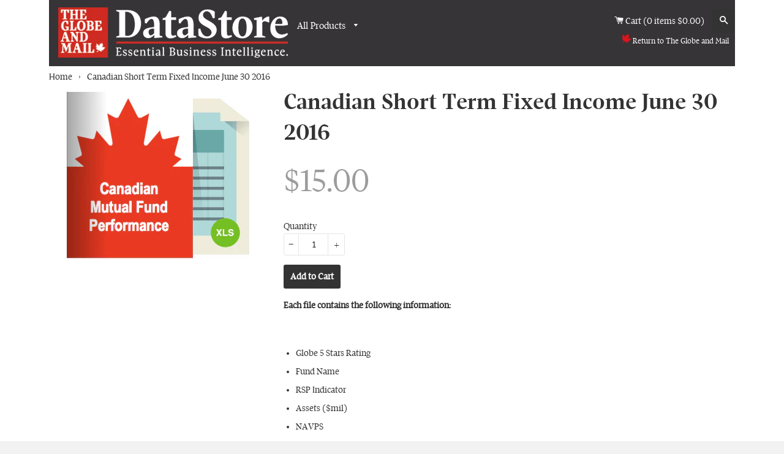

--- FILE ---
content_type: text/html; charset=utf-8
request_url: https://datastore.theglobeandmail.com/products/canadian-short-term-fixed-income-june-30-2016
body_size: 14652
content:
<!doctype html>
<!--[if lt IE 7]><html class="no-js lt-ie9 lt-ie8 lt-ie7" lang="en"> <![endif]-->
<!--[if IE 7]><html class="no-js lt-ie9 lt-ie8" lang="en"> <![endif]-->
<!--[if IE 8]><html class="no-js lt-ie9" lang="en"> <![endif]-->
<!--[if IE 9 ]><html class="ie9 no-js"> <![endif]-->
<!--[if (gt IE 9)|!(IE)]><!--> <html class="no-js"> <!--<![endif]-->
<head>

  <!-- Basic page needs ================================================== -->
  <meta charset="utf-8">
  <meta http-equiv="X-UA-Compatible" content="IE=edge,chrome=1">

  
  <link rel="shortcut icon" href="//datastore.theglobeandmail.com/cdn/shop/t/2/assets/favicon.png?v=10205618269324747141434475031" type="image/png" />
  

  <!-- Title and description ================================================== -->
  <title>
  Canadian Short Term Fixed Income June 30 2016 &ndash; Globe Data Store
  </title>

  
  <meta name="description" content="Each file contains the following information:   Globe 5 Stars Rating Fund Name RSP Indicator Assets ($mil) NAVPS Distributions Management Expense Ratio Load Return 1 month Return 3 month Return 1 year Return 3 year Return 5 year Return 10 year">
  

  <!-- Helpers ================================================== -->
  <!-- /snippets/social-meta-tags.liquid -->


  <meta property="og:type" content="product">
  <meta property="og:title" content="Canadian Short Term Fixed Income June 30 2016">
  
  <meta property="og:image" content="http://datastore.theglobeandmail.com/cdn/shop/products/cnd_fund_preformance_cover3_large_72926b20-7392-4998-9d6a-2cca96d10572_grande.png?v=1468000085">
  <meta property="og:image:secure_url" content="https://datastore.theglobeandmail.com/cdn/shop/products/cnd_fund_preformance_cover3_large_72926b20-7392-4998-9d6a-2cca96d10572_grande.png?v=1468000085">
  
  <meta property="og:price:amount" content="15.00">
  <meta property="og:price:currency" content="CAD">


  <meta property="og:description" content="Each file contains the following information:   Globe 5 Stars Rating Fund Name RSP Indicator Assets ($mil) NAVPS Distributions Management Expense Ratio Load Return 1 month Return 3 month Return 1 year Return 3 year Return 5 year Return 10 year">

  <meta property="og:url" content="https://datastore.theglobeandmail.com/products/canadian-short-term-fixed-income-june-30-2016">
  <meta property="og:site_name" content="Globe Data Store">





  <meta name="twitter:site" content="@">


  <meta name="twitter:card" content="product">
  <meta name="twitter:title" content="Canadian Short Term Fixed Income June 30 2016">
  <meta name="twitter:description" content="Each file contains the following information:
 

Globe 5 Stars Rating
Fund Name
RSP Indicator
Assets ($mil)
NAVPS
Distributions
Management Expense Ratio
Load
Return 1 month
Return 3 month
Return 1 year
Return 3 year
Return 5 year
Return 10 year
">
  <meta name="twitter:image" content="https://datastore.theglobeandmail.com/cdn/shop/products/cnd_fund_preformance_cover3_large_72926b20-7392-4998-9d6a-2cca96d10572_medium.png?v=1468000085">
  <meta name="twitter:image:width" content="240">
  <meta name="twitter:image:height" content="240">
  <meta name="twitter:label1" content="Price">
  <meta name="twitter:data1" content="$15.00 CAD">
  
  <meta name="twitter:label2" content="Brand">
  <meta name="twitter:data2" content="The Globe and Mail">
  


  <link rel="canonical" href="https://datastore.theglobeandmail.com/products/canadian-short-term-fixed-income-june-30-2016">
  <meta name="viewport" content="width=device-width,initial-scale=1">
  <meta name="theme-color" content="#747474">

  <!-- CSS ================================================== -->
  <link href="//datastore.theglobeandmail.com/cdn/shop/t/2/assets/fonts.scss.css?v=34583054563594068541434475045" rel="stylesheet" type="text/css" media="all" />
  <link href="//datastore.theglobeandmail.com/cdn/shop/t/2/assets/timber.scss.css?v=75414647093954443321674755629" rel="stylesheet" type="text/css" media="all" />
  <link href="//ajax.googleapis.com/ajax/libs/jqueryui/1.11.4/themes/smoothness/jquery-ui.css" rel="stylesheet" type="text/css" media="all" />

  <!-- Header hook for plugins ================================================== -->
  <script>window.performance && window.performance.mark && window.performance.mark('shopify.content_for_header.start');</script><meta id="shopify-digital-wallet" name="shopify-digital-wallet" content="/8961994/digital_wallets/dialog">
<meta name="shopify-checkout-api-token" content="f228aaf6890a67b52ff1b786f5312afc">
<link rel="alternate" type="application/json+oembed" href="https://datastore.theglobeandmail.com/products/canadian-short-term-fixed-income-june-30-2016.oembed">
<script async="async" src="/checkouts/internal/preloads.js?locale=en-CA"></script>
<link rel="preconnect" href="https://shop.app" crossorigin="anonymous">
<script async="async" src="https://shop.app/checkouts/internal/preloads.js?locale=en-CA&shop_id=8961994" crossorigin="anonymous"></script>
<script id="shopify-features" type="application/json">{"accessToken":"f228aaf6890a67b52ff1b786f5312afc","betas":["rich-media-storefront-analytics"],"domain":"datastore.theglobeandmail.com","predictiveSearch":true,"shopId":8961994,"locale":"en"}</script>
<script>var Shopify = Shopify || {};
Shopify.shop = "globe-data-store.myshopify.com";
Shopify.locale = "en";
Shopify.currency = {"active":"CAD","rate":"1.0"};
Shopify.country = "CA";
Shopify.theme = {"name":"tgam-data","id":35295171,"schema_name":null,"schema_version":null,"theme_store_id":null,"role":"main"};
Shopify.theme.handle = "null";
Shopify.theme.style = {"id":null,"handle":null};
Shopify.cdnHost = "datastore.theglobeandmail.com/cdn";
Shopify.routes = Shopify.routes || {};
Shopify.routes.root = "/";</script>
<script type="module">!function(o){(o.Shopify=o.Shopify||{}).modules=!0}(window);</script>
<script>!function(o){function n(){var o=[];function n(){o.push(Array.prototype.slice.apply(arguments))}return n.q=o,n}var t=o.Shopify=o.Shopify||{};t.loadFeatures=n(),t.autoloadFeatures=n()}(window);</script>
<script>
  window.ShopifyPay = window.ShopifyPay || {};
  window.ShopifyPay.apiHost = "shop.app\/pay";
  window.ShopifyPay.redirectState = null;
</script>
<script id="shop-js-analytics" type="application/json">{"pageType":"product"}</script>
<script defer="defer" async type="module" src="//datastore.theglobeandmail.com/cdn/shopifycloud/shop-js/modules/v2/client.init-shop-cart-sync_CGREiBkR.en.esm.js"></script>
<script defer="defer" async type="module" src="//datastore.theglobeandmail.com/cdn/shopifycloud/shop-js/modules/v2/chunk.common_Bt2Up4BP.esm.js"></script>
<script type="module">
  await import("//datastore.theglobeandmail.com/cdn/shopifycloud/shop-js/modules/v2/client.init-shop-cart-sync_CGREiBkR.en.esm.js");
await import("//datastore.theglobeandmail.com/cdn/shopifycloud/shop-js/modules/v2/chunk.common_Bt2Up4BP.esm.js");

  window.Shopify.SignInWithShop?.initShopCartSync?.({"fedCMEnabled":true,"windoidEnabled":true});

</script>
<script>
  window.Shopify = window.Shopify || {};
  if (!window.Shopify.featureAssets) window.Shopify.featureAssets = {};
  window.Shopify.featureAssets['shop-js'] = {"shop-cart-sync":["modules/v2/client.shop-cart-sync_CQNAmp__.en.esm.js","modules/v2/chunk.common_Bt2Up4BP.esm.js"],"init-windoid":["modules/v2/client.init-windoid_BMafEeJe.en.esm.js","modules/v2/chunk.common_Bt2Up4BP.esm.js"],"shop-cash-offers":["modules/v2/client.shop-cash-offers_3d66YIS3.en.esm.js","modules/v2/chunk.common_Bt2Up4BP.esm.js","modules/v2/chunk.modal_Dk0o9ppo.esm.js"],"init-fed-cm":["modules/v2/client.init-fed-cm_B-WG4sqw.en.esm.js","modules/v2/chunk.common_Bt2Up4BP.esm.js"],"shop-toast-manager":["modules/v2/client.shop-toast-manager_DhuhblEJ.en.esm.js","modules/v2/chunk.common_Bt2Up4BP.esm.js"],"shop-button":["modules/v2/client.shop-button_B5xLHL5j.en.esm.js","modules/v2/chunk.common_Bt2Up4BP.esm.js"],"avatar":["modules/v2/client.avatar_BTnouDA3.en.esm.js"],"init-shop-email-lookup-coordinator":["modules/v2/client.init-shop-email-lookup-coordinator_hqFayTDE.en.esm.js","modules/v2/chunk.common_Bt2Up4BP.esm.js"],"init-shop-cart-sync":["modules/v2/client.init-shop-cart-sync_CGREiBkR.en.esm.js","modules/v2/chunk.common_Bt2Up4BP.esm.js"],"shop-login-button":["modules/v2/client.shop-login-button_g5QkWrqe.en.esm.js","modules/v2/chunk.common_Bt2Up4BP.esm.js","modules/v2/chunk.modal_Dk0o9ppo.esm.js"],"pay-button":["modules/v2/client.pay-button_Cuf0bNvL.en.esm.js","modules/v2/chunk.common_Bt2Up4BP.esm.js"],"init-shop-for-new-customer-accounts":["modules/v2/client.init-shop-for-new-customer-accounts_Bxwhl6__.en.esm.js","modules/v2/client.shop-login-button_g5QkWrqe.en.esm.js","modules/v2/chunk.common_Bt2Up4BP.esm.js","modules/v2/chunk.modal_Dk0o9ppo.esm.js"],"init-customer-accounts-sign-up":["modules/v2/client.init-customer-accounts-sign-up_al3d1WE3.en.esm.js","modules/v2/client.shop-login-button_g5QkWrqe.en.esm.js","modules/v2/chunk.common_Bt2Up4BP.esm.js","modules/v2/chunk.modal_Dk0o9ppo.esm.js"],"shop-follow-button":["modules/v2/client.shop-follow-button_B9MutJJO.en.esm.js","modules/v2/chunk.common_Bt2Up4BP.esm.js","modules/v2/chunk.modal_Dk0o9ppo.esm.js"],"checkout-modal":["modules/v2/client.checkout-modal_OBPaeP-J.en.esm.js","modules/v2/chunk.common_Bt2Up4BP.esm.js","modules/v2/chunk.modal_Dk0o9ppo.esm.js"],"init-customer-accounts":["modules/v2/client.init-customer-accounts_Brxa5h1K.en.esm.js","modules/v2/client.shop-login-button_g5QkWrqe.en.esm.js","modules/v2/chunk.common_Bt2Up4BP.esm.js","modules/v2/chunk.modal_Dk0o9ppo.esm.js"],"lead-capture":["modules/v2/client.lead-capture_BBBv1Qpe.en.esm.js","modules/v2/chunk.common_Bt2Up4BP.esm.js","modules/v2/chunk.modal_Dk0o9ppo.esm.js"],"shop-login":["modules/v2/client.shop-login_DoNRI_y4.en.esm.js","modules/v2/chunk.common_Bt2Up4BP.esm.js","modules/v2/chunk.modal_Dk0o9ppo.esm.js"],"payment-terms":["modules/v2/client.payment-terms_BlOJedZ2.en.esm.js","modules/v2/chunk.common_Bt2Up4BP.esm.js","modules/v2/chunk.modal_Dk0o9ppo.esm.js"]};
</script>
<script id="__st">var __st={"a":8961994,"offset":-18000,"reqid":"4aa7747a-500b-4d00-8b2e-96d2516e5481-1762551134","pageurl":"datastore.theglobeandmail.com\/products\/canadian-short-term-fixed-income-june-30-2016","u":"6489c5fd7f44","p":"product","rtyp":"product","rid":7482470086};</script>
<script>window.ShopifyPaypalV4VisibilityTracking = true;</script>
<script id="captcha-bootstrap">!function(){'use strict';const t='contact',e='account',n='new_comment',o=[[t,t],['blogs',n],['comments',n],[t,'customer']],c=[[e,'customer_login'],[e,'guest_login'],[e,'recover_customer_password'],[e,'create_customer']],r=t=>t.map((([t,e])=>`form[action*='/${t}']:not([data-nocaptcha='true']) input[name='form_type'][value='${e}']`)).join(','),a=t=>()=>t?[...document.querySelectorAll(t)].map((t=>t.form)):[];function s(){const t=[...o],e=r(t);return a(e)}const i='password',u='form_key',d=['recaptcha-v3-token','g-recaptcha-response','h-captcha-response',i],f=()=>{try{return window.sessionStorage}catch{return}},m='__shopify_v',_=t=>t.elements[u];function p(t,e,n=!1){try{const o=window.sessionStorage,c=JSON.parse(o.getItem(e)),{data:r}=function(t){const{data:e,action:n}=t;return t[m]||n?{data:e,action:n}:{data:t,action:n}}(c);for(const[e,n]of Object.entries(r))t.elements[e]&&(t.elements[e].value=n);n&&o.removeItem(e)}catch(o){console.error('form repopulation failed',{error:o})}}const l='form_type',E='cptcha';function T(t){t.dataset[E]=!0}const w=window,h=w.document,L='Shopify',v='ce_forms',y='captcha';let A=!1;((t,e)=>{const n=(g='f06e6c50-85a8-45c8-87d0-21a2b65856fe',I='https://cdn.shopify.com/shopifycloud/storefront-forms-hcaptcha/ce_storefront_forms_captcha_hcaptcha.v1.5.2.iife.js',D={infoText:'Protected by hCaptcha',privacyText:'Privacy',termsText:'Terms'},(t,e,n)=>{const o=w[L][v],c=o.bindForm;if(c)return c(t,g,e,D).then(n);var r;o.q.push([[t,g,e,D],n]),r=I,A||(h.body.append(Object.assign(h.createElement('script'),{id:'captcha-provider',async:!0,src:r})),A=!0)});var g,I,D;w[L]=w[L]||{},w[L][v]=w[L][v]||{},w[L][v].q=[],w[L][y]=w[L][y]||{},w[L][y].protect=function(t,e){n(t,void 0,e),T(t)},Object.freeze(w[L][y]),function(t,e,n,w,h,L){const[v,y,A,g]=function(t,e,n){const i=e?o:[],u=t?c:[],d=[...i,...u],f=r(d),m=r(i),_=r(d.filter((([t,e])=>n.includes(e))));return[a(f),a(m),a(_),s()]}(w,h,L),I=t=>{const e=t.target;return e instanceof HTMLFormElement?e:e&&e.form},D=t=>v().includes(t);t.addEventListener('submit',(t=>{const e=I(t);if(!e)return;const n=D(e)&&!e.dataset.hcaptchaBound&&!e.dataset.recaptchaBound,o=_(e),c=g().includes(e)&&(!o||!o.value);(n||c)&&t.preventDefault(),c&&!n&&(function(t){try{if(!f())return;!function(t){const e=f();if(!e)return;const n=_(t);if(!n)return;const o=n.value;o&&e.removeItem(o)}(t);const e=Array.from(Array(32),(()=>Math.random().toString(36)[2])).join('');!function(t,e){_(t)||t.append(Object.assign(document.createElement('input'),{type:'hidden',name:u})),t.elements[u].value=e}(t,e),function(t,e){const n=f();if(!n)return;const o=[...t.querySelectorAll(`input[type='${i}']`)].map((({name:t})=>t)),c=[...d,...o],r={};for(const[a,s]of new FormData(t).entries())c.includes(a)||(r[a]=s);n.setItem(e,JSON.stringify({[m]:1,action:t.action,data:r}))}(t,e)}catch(e){console.error('failed to persist form',e)}}(e),e.submit())}));const S=(t,e)=>{t&&!t.dataset[E]&&(n(t,e.some((e=>e===t))),T(t))};for(const o of['focusin','change'])t.addEventListener(o,(t=>{const e=I(t);D(e)&&S(e,y())}));const B=e.get('form_key'),M=e.get(l),P=B&&M;t.addEventListener('DOMContentLoaded',(()=>{const t=y();if(P)for(const e of t)e.elements[l].value===M&&p(e,B);[...new Set([...A(),...v().filter((t=>'true'===t.dataset.shopifyCaptcha))])].forEach((e=>S(e,t)))}))}(h,new URLSearchParams(w.location.search),n,t,e,['guest_login'])})(!0,!0)}();</script>
<script integrity="sha256-52AcMU7V7pcBOXWImdc/TAGTFKeNjmkeM1Pvks/DTgc=" data-source-attribution="shopify.loadfeatures" defer="defer" src="//datastore.theglobeandmail.com/cdn/shopifycloud/storefront/assets/storefront/load_feature-81c60534.js" crossorigin="anonymous"></script>
<script crossorigin="anonymous" defer="defer" src="//datastore.theglobeandmail.com/cdn/shopifycloud/storefront/assets/shopify_pay/storefront-65b4c6d7.js?v=20250812"></script>
<script data-source-attribution="shopify.dynamic_checkout.dynamic.init">var Shopify=Shopify||{};Shopify.PaymentButton=Shopify.PaymentButton||{isStorefrontPortableWallets:!0,init:function(){window.Shopify.PaymentButton.init=function(){};var t=document.createElement("script");t.src="https://datastore.theglobeandmail.com/cdn/shopifycloud/portable-wallets/latest/portable-wallets.en.js",t.type="module",document.head.appendChild(t)}};
</script>
<script data-source-attribution="shopify.dynamic_checkout.buyer_consent">
  function portableWalletsHideBuyerConsent(e){var t=document.getElementById("shopify-buyer-consent"),n=document.getElementById("shopify-subscription-policy-button");t&&n&&(t.classList.add("hidden"),t.setAttribute("aria-hidden","true"),n.removeEventListener("click",e))}function portableWalletsShowBuyerConsent(e){var t=document.getElementById("shopify-buyer-consent"),n=document.getElementById("shopify-subscription-policy-button");t&&n&&(t.classList.remove("hidden"),t.removeAttribute("aria-hidden"),n.addEventListener("click",e))}window.Shopify?.PaymentButton&&(window.Shopify.PaymentButton.hideBuyerConsent=portableWalletsHideBuyerConsent,window.Shopify.PaymentButton.showBuyerConsent=portableWalletsShowBuyerConsent);
</script>
<script data-source-attribution="shopify.dynamic_checkout.cart.bootstrap">document.addEventListener("DOMContentLoaded",(function(){function t(){return document.querySelector("shopify-accelerated-checkout-cart, shopify-accelerated-checkout")}if(t())Shopify.PaymentButton.init();else{new MutationObserver((function(e,n){t()&&(Shopify.PaymentButton.init(),n.disconnect())})).observe(document.body,{childList:!0,subtree:!0})}}));
</script>
<link id="shopify-accelerated-checkout-styles" rel="stylesheet" media="screen" href="https://datastore.theglobeandmail.com/cdn/shopifycloud/portable-wallets/latest/accelerated-checkout-backwards-compat.css" crossorigin="anonymous">
<style id="shopify-accelerated-checkout-cart">
        #shopify-buyer-consent {
  margin-top: 1em;
  display: inline-block;
  width: 100%;
}

#shopify-buyer-consent.hidden {
  display: none;
}

#shopify-subscription-policy-button {
  background: none;
  border: none;
  padding: 0;
  text-decoration: underline;
  font-size: inherit;
  cursor: pointer;
}

#shopify-subscription-policy-button::before {
  box-shadow: none;
}

      </style>

<script>window.performance && window.performance.mark && window.performance.mark('shopify.content_for_header.end');</script>
  <!-- /snippets/oldIE-js.liquid -->


<!--[if lt IE 9]>
<script src="//html5shiv.googlecode.com/svn/trunk/html5.js" type="text/javascript"></script>
<script src="//datastore.theglobeandmail.com/cdn/shop/t/2/assets/respond.min.js?v=52248677837542619231434475044" type="text/javascript"></script>
<link href="//datastore.theglobeandmail.com/cdn/shop/t/2/assets/respond-proxy.html" id="respond-proxy" rel="respond-proxy" />
<link href="//datastore.theglobeandmail.com/search?q=98218b8415c452094322905a57898051" id="respond-redirect" rel="respond-redirect" />
<script src="//datastore.theglobeandmail.com/search?q=98218b8415c452094322905a57898051" type="text/javascript"></script>
<![endif]-->



  <script src="//ajax.googleapis.com/ajax/libs/jquery/1.11.3/jquery.min.js" type="text/javascript"></script>
  <script src="//ajax.googleapis.com/ajax/libs/jqueryui/1.11.4/jquery-ui.min.js" type="text/javascript"></script>
  <script src="//datastore.theglobeandmail.com/cdn/shop/t/2/assets/modernizr.min.js?v=137617515274177302221434475037" type="text/javascript"></script>
  
  <script src="//datastore.theglobeandmail.com/cdn/shop/t/2/assets/mbox.js?v=170794808530662925251438892189" type="text/javascript"></script>

  
  
  
  <script>
  $(function() {
  $( "#tabs" ).tabs();
  });
  </script>

<link href="https://monorail-edge.shopifysvc.com" rel="dns-prefetch">
<script>(function(){if ("sendBeacon" in navigator && "performance" in window) {try {var session_token_from_headers = performance.getEntriesByType('navigation')[0].serverTiming.find(x => x.name == '_s').description;} catch {var session_token_from_headers = undefined;}var session_cookie_matches = document.cookie.match(/_shopify_s=([^;]*)/);var session_token_from_cookie = session_cookie_matches && session_cookie_matches.length === 2 ? session_cookie_matches[1] : "";var session_token = session_token_from_headers || session_token_from_cookie || "";function handle_abandonment_event(e) {var entries = performance.getEntries().filter(function(entry) {return /monorail-edge.shopifysvc.com/.test(entry.name);});if (!window.abandonment_tracked && entries.length === 0) {window.abandonment_tracked = true;var currentMs = Date.now();var navigation_start = performance.timing.navigationStart;var payload = {shop_id: 8961994,url: window.location.href,navigation_start,duration: currentMs - navigation_start,session_token,page_type: "product"};window.navigator.sendBeacon("https://monorail-edge.shopifysvc.com/v1/produce", JSON.stringify({schema_id: "online_store_buyer_site_abandonment/1.1",payload: payload,metadata: {event_created_at_ms: currentMs,event_sent_at_ms: currentMs}}));}}window.addEventListener('pagehide', handle_abandonment_event);}}());</script>
<script id="web-pixels-manager-setup">(function e(e,d,r,n,o){if(void 0===o&&(o={}),!Boolean(null===(a=null===(i=window.Shopify)||void 0===i?void 0:i.analytics)||void 0===a?void 0:a.replayQueue)){var i,a;window.Shopify=window.Shopify||{};var t=window.Shopify;t.analytics=t.analytics||{};var s=t.analytics;s.replayQueue=[],s.publish=function(e,d,r){return s.replayQueue.push([e,d,r]),!0};try{self.performance.mark("wpm:start")}catch(e){}var l=function(){var e={modern:/Edge?\/(1{2}[4-9]|1[2-9]\d|[2-9]\d{2}|\d{4,})\.\d+(\.\d+|)|Firefox\/(1{2}[4-9]|1[2-9]\d|[2-9]\d{2}|\d{4,})\.\d+(\.\d+|)|Chrom(ium|e)\/(9{2}|\d{3,})\.\d+(\.\d+|)|(Maci|X1{2}).+ Version\/(15\.\d+|(1[6-9]|[2-9]\d|\d{3,})\.\d+)([,.]\d+|)( \(\w+\)|)( Mobile\/\w+|) Safari\/|Chrome.+OPR\/(9{2}|\d{3,})\.\d+\.\d+|(CPU[ +]OS|iPhone[ +]OS|CPU[ +]iPhone|CPU IPhone OS|CPU iPad OS)[ +]+(15[._]\d+|(1[6-9]|[2-9]\d|\d{3,})[._]\d+)([._]\d+|)|Android:?[ /-](13[3-9]|1[4-9]\d|[2-9]\d{2}|\d{4,})(\.\d+|)(\.\d+|)|Android.+Firefox\/(13[5-9]|1[4-9]\d|[2-9]\d{2}|\d{4,})\.\d+(\.\d+|)|Android.+Chrom(ium|e)\/(13[3-9]|1[4-9]\d|[2-9]\d{2}|\d{4,})\.\d+(\.\d+|)|SamsungBrowser\/([2-9]\d|\d{3,})\.\d+/,legacy:/Edge?\/(1[6-9]|[2-9]\d|\d{3,})\.\d+(\.\d+|)|Firefox\/(5[4-9]|[6-9]\d|\d{3,})\.\d+(\.\d+|)|Chrom(ium|e)\/(5[1-9]|[6-9]\d|\d{3,})\.\d+(\.\d+|)([\d.]+$|.*Safari\/(?![\d.]+ Edge\/[\d.]+$))|(Maci|X1{2}).+ Version\/(10\.\d+|(1[1-9]|[2-9]\d|\d{3,})\.\d+)([,.]\d+|)( \(\w+\)|)( Mobile\/\w+|) Safari\/|Chrome.+OPR\/(3[89]|[4-9]\d|\d{3,})\.\d+\.\d+|(CPU[ +]OS|iPhone[ +]OS|CPU[ +]iPhone|CPU IPhone OS|CPU iPad OS)[ +]+(10[._]\d+|(1[1-9]|[2-9]\d|\d{3,})[._]\d+)([._]\d+|)|Android:?[ /-](13[3-9]|1[4-9]\d|[2-9]\d{2}|\d{4,})(\.\d+|)(\.\d+|)|Mobile Safari.+OPR\/([89]\d|\d{3,})\.\d+\.\d+|Android.+Firefox\/(13[5-9]|1[4-9]\d|[2-9]\d{2}|\d{4,})\.\d+(\.\d+|)|Android.+Chrom(ium|e)\/(13[3-9]|1[4-9]\d|[2-9]\d{2}|\d{4,})\.\d+(\.\d+|)|Android.+(UC? ?Browser|UCWEB|U3)[ /]?(15\.([5-9]|\d{2,})|(1[6-9]|[2-9]\d|\d{3,})\.\d+)\.\d+|SamsungBrowser\/(5\.\d+|([6-9]|\d{2,})\.\d+)|Android.+MQ{2}Browser\/(14(\.(9|\d{2,})|)|(1[5-9]|[2-9]\d|\d{3,})(\.\d+|))(\.\d+|)|K[Aa][Ii]OS\/(3\.\d+|([4-9]|\d{2,})\.\d+)(\.\d+|)/},d=e.modern,r=e.legacy,n=navigator.userAgent;return n.match(d)?"modern":n.match(r)?"legacy":"unknown"}(),u="modern"===l?"modern":"legacy",c=(null!=n?n:{modern:"",legacy:""})[u],f=function(e){return[e.baseUrl,"/wpm","/b",e.hashVersion,"modern"===e.buildTarget?"m":"l",".js"].join("")}({baseUrl:d,hashVersion:r,buildTarget:u}),m=function(e){var d=e.version,r=e.bundleTarget,n=e.surface,o=e.pageUrl,i=e.monorailEndpoint;return{emit:function(e){var a=e.status,t=e.errorMsg,s=(new Date).getTime(),l=JSON.stringify({metadata:{event_sent_at_ms:s},events:[{schema_id:"web_pixels_manager_load/3.1",payload:{version:d,bundle_target:r,page_url:o,status:a,surface:n,error_msg:t},metadata:{event_created_at_ms:s}}]});if(!i)return console&&console.warn&&console.warn("[Web Pixels Manager] No Monorail endpoint provided, skipping logging."),!1;try{return self.navigator.sendBeacon.bind(self.navigator)(i,l)}catch(e){}var u=new XMLHttpRequest;try{return u.open("POST",i,!0),u.setRequestHeader("Content-Type","text/plain"),u.send(l),!0}catch(e){return console&&console.warn&&console.warn("[Web Pixels Manager] Got an unhandled error while logging to Monorail."),!1}}}}({version:r,bundleTarget:l,surface:e.surface,pageUrl:self.location.href,monorailEndpoint:e.monorailEndpoint});try{o.browserTarget=l,function(e){var d=e.src,r=e.async,n=void 0===r||r,o=e.onload,i=e.onerror,a=e.sri,t=e.scriptDataAttributes,s=void 0===t?{}:t,l=document.createElement("script"),u=document.querySelector("head"),c=document.querySelector("body");if(l.async=n,l.src=d,a&&(l.integrity=a,l.crossOrigin="anonymous"),s)for(var f in s)if(Object.prototype.hasOwnProperty.call(s,f))try{l.dataset[f]=s[f]}catch(e){}if(o&&l.addEventListener("load",o),i&&l.addEventListener("error",i),u)u.appendChild(l);else{if(!c)throw new Error("Did not find a head or body element to append the script");c.appendChild(l)}}({src:f,async:!0,onload:function(){if(!function(){var e,d;return Boolean(null===(d=null===(e=window.Shopify)||void 0===e?void 0:e.analytics)||void 0===d?void 0:d.initialized)}()){var d=window.webPixelsManager.init(e)||void 0;if(d){var r=window.Shopify.analytics;r.replayQueue.forEach((function(e){var r=e[0],n=e[1],o=e[2];d.publishCustomEvent(r,n,o)})),r.replayQueue=[],r.publish=d.publishCustomEvent,r.visitor=d.visitor,r.initialized=!0}}},onerror:function(){return m.emit({status:"failed",errorMsg:"".concat(f," has failed to load")})},sri:function(e){var d=/^sha384-[A-Za-z0-9+/=]+$/;return"string"==typeof e&&d.test(e)}(c)?c:"",scriptDataAttributes:o}),m.emit({status:"loading"})}catch(e){m.emit({status:"failed",errorMsg:(null==e?void 0:e.message)||"Unknown error"})}}})({shopId: 8961994,storefrontBaseUrl: "https://datastore.theglobeandmail.com",extensionsBaseUrl: "https://extensions.shopifycdn.com/cdn/shopifycloud/web-pixels-manager",monorailEndpoint: "https://monorail-edge.shopifysvc.com/unstable/produce_batch",surface: "storefront-renderer",enabledBetaFlags: ["2dca8a86"],webPixelsConfigList: [{"id":"shopify-app-pixel","configuration":"{}","eventPayloadVersion":"v1","runtimeContext":"STRICT","scriptVersion":"0450","apiClientId":"shopify-pixel","type":"APP","privacyPurposes":["ANALYTICS","MARKETING"]},{"id":"shopify-custom-pixel","eventPayloadVersion":"v1","runtimeContext":"LAX","scriptVersion":"0450","apiClientId":"shopify-pixel","type":"CUSTOM","privacyPurposes":["ANALYTICS","MARKETING"]}],isMerchantRequest: false,initData: {"shop":{"name":"Globe Data Store","paymentSettings":{"currencyCode":"CAD"},"myshopifyDomain":"globe-data-store.myshopify.com","countryCode":"CA","storefrontUrl":"https:\/\/datastore.theglobeandmail.com"},"customer":null,"cart":null,"checkout":null,"productVariants":[{"price":{"amount":15.0,"currencyCode":"CAD"},"product":{"title":"Canadian Short Term Fixed Income June 30 2016","vendor":"The Globe and Mail","id":"7482470086","untranslatedTitle":"Canadian Short Term Fixed Income June 30 2016","url":"\/products\/canadian-short-term-fixed-income-june-30-2016","type":"Spreadsheet"},"id":"23975973574","image":{"src":"\/\/datastore.theglobeandmail.com\/cdn\/shop\/products\/cnd_fund_preformance_cover3_large_72926b20-7392-4998-9d6a-2cca96d10572.png?v=1468000085"},"sku":"","title":"Default Title","untranslatedTitle":"Default Title"}],"purchasingCompany":null},},"https://datastore.theglobeandmail.com/cdn","ae1676cfwd2530674p4253c800m34e853cb",{"modern":"","legacy":""},{"shopId":"8961994","storefrontBaseUrl":"https:\/\/datastore.theglobeandmail.com","extensionBaseUrl":"https:\/\/extensions.shopifycdn.com\/cdn\/shopifycloud\/web-pixels-manager","surface":"storefront-renderer","enabledBetaFlags":"[\"2dca8a86\"]","isMerchantRequest":"false","hashVersion":"ae1676cfwd2530674p4253c800m34e853cb","publish":"custom","events":"[[\"page_viewed\",{}],[\"product_viewed\",{\"productVariant\":{\"price\":{\"amount\":15.0,\"currencyCode\":\"CAD\"},\"product\":{\"title\":\"Canadian Short Term Fixed Income June 30 2016\",\"vendor\":\"The Globe and Mail\",\"id\":\"7482470086\",\"untranslatedTitle\":\"Canadian Short Term Fixed Income June 30 2016\",\"url\":\"\/products\/canadian-short-term-fixed-income-june-30-2016\",\"type\":\"Spreadsheet\"},\"id\":\"23975973574\",\"image\":{\"src\":\"\/\/datastore.theglobeandmail.com\/cdn\/shop\/products\/cnd_fund_preformance_cover3_large_72926b20-7392-4998-9d6a-2cca96d10572.png?v=1468000085\"},\"sku\":\"\",\"title\":\"Default Title\",\"untranslatedTitle\":\"Default Title\"}}]]"});</script><script>
  window.ShopifyAnalytics = window.ShopifyAnalytics || {};
  window.ShopifyAnalytics.meta = window.ShopifyAnalytics.meta || {};
  window.ShopifyAnalytics.meta.currency = 'CAD';
  var meta = {"product":{"id":7482470086,"gid":"gid:\/\/shopify\/Product\/7482470086","vendor":"The Globe and Mail","type":"Spreadsheet","variants":[{"id":23975973574,"price":1500,"name":"Canadian Short Term Fixed Income June 30 2016","public_title":null,"sku":""}],"remote":false},"page":{"pageType":"product","resourceType":"product","resourceId":7482470086}};
  for (var attr in meta) {
    window.ShopifyAnalytics.meta[attr] = meta[attr];
  }
</script>
<script class="analytics">
  (function () {
    var customDocumentWrite = function(content) {
      var jquery = null;

      if (window.jQuery) {
        jquery = window.jQuery;
      } else if (window.Checkout && window.Checkout.$) {
        jquery = window.Checkout.$;
      }

      if (jquery) {
        jquery('body').append(content);
      }
    };

    var hasLoggedConversion = function(token) {
      if (token) {
        return document.cookie.indexOf('loggedConversion=' + token) !== -1;
      }
      return false;
    }

    var setCookieIfConversion = function(token) {
      if (token) {
        var twoMonthsFromNow = new Date(Date.now());
        twoMonthsFromNow.setMonth(twoMonthsFromNow.getMonth() + 2);

        document.cookie = 'loggedConversion=' + token + '; expires=' + twoMonthsFromNow;
      }
    }

    var trekkie = window.ShopifyAnalytics.lib = window.trekkie = window.trekkie || [];
    if (trekkie.integrations) {
      return;
    }
    trekkie.methods = [
      'identify',
      'page',
      'ready',
      'track',
      'trackForm',
      'trackLink'
    ];
    trekkie.factory = function(method) {
      return function() {
        var args = Array.prototype.slice.call(arguments);
        args.unshift(method);
        trekkie.push(args);
        return trekkie;
      };
    };
    for (var i = 0; i < trekkie.methods.length; i++) {
      var key = trekkie.methods[i];
      trekkie[key] = trekkie.factory(key);
    }
    trekkie.load = function(config) {
      trekkie.config = config || {};
      trekkie.config.initialDocumentCookie = document.cookie;
      var first = document.getElementsByTagName('script')[0];
      var script = document.createElement('script');
      script.type = 'text/javascript';
      script.onerror = function(e) {
        var scriptFallback = document.createElement('script');
        scriptFallback.type = 'text/javascript';
        scriptFallback.onerror = function(error) {
                var Monorail = {
      produce: function produce(monorailDomain, schemaId, payload) {
        var currentMs = new Date().getTime();
        var event = {
          schema_id: schemaId,
          payload: payload,
          metadata: {
            event_created_at_ms: currentMs,
            event_sent_at_ms: currentMs
          }
        };
        return Monorail.sendRequest("https://" + monorailDomain + "/v1/produce", JSON.stringify(event));
      },
      sendRequest: function sendRequest(endpointUrl, payload) {
        // Try the sendBeacon API
        if (window && window.navigator && typeof window.navigator.sendBeacon === 'function' && typeof window.Blob === 'function' && !Monorail.isIos12()) {
          var blobData = new window.Blob([payload], {
            type: 'text/plain'
          });

          if (window.navigator.sendBeacon(endpointUrl, blobData)) {
            return true;
          } // sendBeacon was not successful

        } // XHR beacon

        var xhr = new XMLHttpRequest();

        try {
          xhr.open('POST', endpointUrl);
          xhr.setRequestHeader('Content-Type', 'text/plain');
          xhr.send(payload);
        } catch (e) {
          console.log(e);
        }

        return false;
      },
      isIos12: function isIos12() {
        return window.navigator.userAgent.lastIndexOf('iPhone; CPU iPhone OS 12_') !== -1 || window.navigator.userAgent.lastIndexOf('iPad; CPU OS 12_') !== -1;
      }
    };
    Monorail.produce('monorail-edge.shopifysvc.com',
      'trekkie_storefront_load_errors/1.1',
      {shop_id: 8961994,
      theme_id: 35295171,
      app_name: "storefront",
      context_url: window.location.href,
      source_url: "//datastore.theglobeandmail.com/cdn/s/trekkie.storefront.308893168db1679b4a9f8a086857af995740364f.min.js"});

        };
        scriptFallback.async = true;
        scriptFallback.src = '//datastore.theglobeandmail.com/cdn/s/trekkie.storefront.308893168db1679b4a9f8a086857af995740364f.min.js';
        first.parentNode.insertBefore(scriptFallback, first);
      };
      script.async = true;
      script.src = '//datastore.theglobeandmail.com/cdn/s/trekkie.storefront.308893168db1679b4a9f8a086857af995740364f.min.js';
      first.parentNode.insertBefore(script, first);
    };
    trekkie.load(
      {"Trekkie":{"appName":"storefront","development":false,"defaultAttributes":{"shopId":8961994,"isMerchantRequest":null,"themeId":35295171,"themeCityHash":"12327538750811038513","contentLanguage":"en","currency":"CAD","eventMetadataId":"dab0e0bd-2951-4110-9f00-e69227697518"},"isServerSideCookieWritingEnabled":true,"monorailRegion":"shop_domain","enabledBetaFlags":["f0df213a"]},"Session Attribution":{},"S2S":{"facebookCapiEnabled":false,"source":"trekkie-storefront-renderer","apiClientId":580111}}
    );

    var loaded = false;
    trekkie.ready(function() {
      if (loaded) return;
      loaded = true;

      window.ShopifyAnalytics.lib = window.trekkie;

      var originalDocumentWrite = document.write;
      document.write = customDocumentWrite;
      try { window.ShopifyAnalytics.merchantGoogleAnalytics.call(this); } catch(error) {};
      document.write = originalDocumentWrite;

      window.ShopifyAnalytics.lib.page(null,{"pageType":"product","resourceType":"product","resourceId":7482470086,"shopifyEmitted":true});

      var match = window.location.pathname.match(/checkouts\/(.+)\/(thank_you|post_purchase)/)
      var token = match? match[1]: undefined;
      if (!hasLoggedConversion(token)) {
        setCookieIfConversion(token);
        window.ShopifyAnalytics.lib.track("Viewed Product",{"currency":"CAD","variantId":23975973574,"productId":7482470086,"productGid":"gid:\/\/shopify\/Product\/7482470086","name":"Canadian Short Term Fixed Income June 30 2016","price":"15.00","sku":"","brand":"The Globe and Mail","variant":null,"category":"Spreadsheet","nonInteraction":true,"remote":false},undefined,undefined,{"shopifyEmitted":true});
      window.ShopifyAnalytics.lib.track("monorail:\/\/trekkie_storefront_viewed_product\/1.1",{"currency":"CAD","variantId":23975973574,"productId":7482470086,"productGid":"gid:\/\/shopify\/Product\/7482470086","name":"Canadian Short Term Fixed Income June 30 2016","price":"15.00","sku":"","brand":"The Globe and Mail","variant":null,"category":"Spreadsheet","nonInteraction":true,"remote":false,"referer":"https:\/\/datastore.theglobeandmail.com\/products\/canadian-short-term-fixed-income-june-30-2016"});
      }
    });


        var eventsListenerScript = document.createElement('script');
        eventsListenerScript.async = true;
        eventsListenerScript.src = "//datastore.theglobeandmail.com/cdn/shopifycloud/storefront/assets/shop_events_listener-3da45d37.js";
        document.getElementsByTagName('head')[0].appendChild(eventsListenerScript);

})();</script>
<script
  defer
  src="https://datastore.theglobeandmail.com/cdn/shopifycloud/perf-kit/shopify-perf-kit-2.1.2.min.js"
  data-application="storefront-renderer"
  data-shop-id="8961994"
  data-render-region="gcp-us-central1"
  data-page-type="product"
  data-theme-instance-id="35295171"
  data-theme-name=""
  data-theme-version=""
  data-monorail-region="shop_domain"
  data-resource-timing-sampling-rate="10"
  data-shs="true"
  data-shs-beacon="true"
  data-shs-export-with-fetch="true"
  data-shs-logs-sample-rate="1"
></script>
</head>

<body id="canadian-short-term-fixed-income-june-30-2016" class="template-product" >

  <div id="NavDrawer" class="drawer drawer--left">
    <div class="drawer__header">
      <div class="drawer__title h3">Browse</div>
      <div class="drawer__close js-drawer-close">
        <button type="button" class="icon-fallback-text">
          <span class="icon icon-x" aria-hidden="true"></span>
          <span class="fallback-text">Close menu</span>
        </button>
      </div>
    </div>
    
    <!-- begin desktop-search-drawer -->
    <ul class="small--hide">
      <li class="mobile-nav__item mobile-nav__search">
        <!-- /snippets/search-bar.liquid -->


<form action="/search" method="get" class="input-group search-bar" role="search">
  
  <input type="search" name="q" value="" placeholder="Search our store" class="input-group-field" aria-label="Search our store">
  <span class="input-group-btn">
    <button type="submit" class="btn icon-fallback-text">
      <span class="icon icon-search" aria-hidden="true"></span>
      <span class="fallback-text">Search</span>
    </button>
  </span>
</form>

      </li>
    </ul>
    <!-- //desktop-search-drawer -->
    
   <!-- begin mobile-nav -->
<ul class="mobile-nav small--show medium--hide large--hide">
  <li class="mobile-nav__item mobile-nav__search">
    <!-- /snippets/search-bar.liquid -->


<form action="/search" method="get" class="input-group search-bar" role="search">
  
  <input type="search" name="q" value="" placeholder="Search our store" class="input-group-field" aria-label="Search our store">
  <span class="input-group-btn">
    <button type="submit" class="btn icon-fallback-text">
      <span class="icon icon-search" aria-hidden="true"></span>
      <span class="fallback-text">Search</span>
    </button>
  </span>
</form>

  </li>
  
    
    
    
      <li class="mobile-nav__item" aria-haspopup="true">
        <div class="mobile-nav__has-sublist">
          <a href="/" class="mobile-nav__link">All Products</a>
          <div class="mobile-nav__toggle">
            <button type="button" class="icon-fallback-text mobile-nav__toggle-open">
              <span class="icon icon-plus" aria-hidden="true"></span>
              <span class="fallback-text">See More</span>
            </button>
            <button type="button" class="icon-fallback-text mobile-nav__toggle-close">
              <span class="icon icon-minus" aria-hidden="true"></span>
              <span class="fallback-text">"Close Cart"</span>
            </button>
          </div>
        </div>
        <ul class="mobile-nav__sublist">
          
            <li class="mobile-nav__item ">
              <a href="/collections/top-1000-and-350-research-and-sales-prospecting-packages" class="mobile-nav__link">Top 1000 Research &amp; Sales Report</a>
            </li>
          
            <li class="mobile-nav__item ">
              <a href="/collections/top-1000-non-profit-registered-charity-organizations-reports" class="mobile-nav__link">Top 1000 Charity Report</a>
            </li>
          
            <li class="mobile-nav__item ">
              <a href="/collections/top-ve-deals" class="mobile-nav__link">Top Venture Capital and Private Equity Deals</a>
            </li>
          
            <li class="mobile-nav__item ">
              <a href="/collections/board-games-director-and-diversity-reports" class="mobile-nav__link">Board Games</a>
            </li>
          
            <li class="mobile-nav__item ">
              <a href="/collections/canadas-top-wealth-advisors" class="mobile-nav__link">ROB Canada&#39;s Top Wealth Advisors</a>
            </li>
          
            <li class="mobile-nav__item ">
              <a href="/collections/canadian-mutual-fund-performance" class="mobile-nav__link">Canadian Mutual Fund Performance</a>
            </li>
          
            <li class="mobile-nav__item ">
              <a href="/collections/ceo-cfo-coo-compensation-report" class="mobile-nav__link">TSX Composite Compensation &amp; Performance Report</a>
            </li>
          
            <li class="mobile-nav__item ">
              <a href="/collections/the-globe-and-mail-quarterly-stock-performance-reports" class="mobile-nav__link">The Globe and Mail quarterly stock performance reports</a>
            </li>
          
            <li class="mobile-nav__item ">
              <a href="/collections/validea-stock-reports" class="mobile-nav__link">Validea Research Reports</a>
            </li>
          
            <li class="mobile-nav__item ">
              <a href="/collections/employee-recommended-workplace-award-benchmarks" class="mobile-nav__link">Employee Recommended Workplace Award Benchmarks</a>
            </li>
          
            <li class="mobile-nav__item ">
              <a href="/collections/the-funding-portal-top-500" class="mobile-nav__link">The Funding Portal Top 500</a>
            </li>
          
        </ul>
      </li>
    
  
  <li class="mobile-nav__item">
    <a href="https://www.theglobeandmail.com/" title="Return to The Globe and Mail" class="mobile-nav__link mobile-gam-link"><img src="https://cdn.shopify.com/s/files/1/0896/1994/t/2/assets/favicon.png?17989073988584907669" alt="The Globe and Mail">Return to The Globe and Mail</a>
  </li>

  
  
    
      <li class="mobile-nav__item">
        <a href="https://datastore.theglobeandmail.com/customer_authentication/redirect?locale=en&amp;region_country=CA" id="customer_login_link">Log in</a>
      </li>
      
      <li class="mobile-nav__item">
        <a href="https://shopify.com/8961994/account?locale=en" id="customer_register_link">Create account</a>
      </li>
      
    
  
</ul>
<!-- //mobile-nav -->
    
  </div>
  <div id="CartDrawer" class="drawer drawer--right">
    <div class="drawer__header">
      <div class="drawer__title h3">Shopping Cart</div>
      <div class="drawer__close js-drawer-close">
        <button type="button" class="icon-fallback-text">
          <span class="icon icon-x" aria-hidden="true"></span>
          <span class="fallback-text">"Close Cart"</span>
        </button>
      </div>
    </div>
    <div id="CartContainer"></div>
  </div>
  
  <div id="PageContainer" class="is-moved-by-drawer">
    <header class="site-header" role="banner">
      <div class="wrapper">

        <div class="grid--full grid--table">
          <div class="grid__item large--one-half medium--two-thirds">
            
            
              <div class="h1 site-header__logo large--left medium--left" itemscope itemtype="http://schema.org/Organization">
            
              
                <a href="/" itemprop="url" class="site-header__logo-link">
                  <img src="//datastore.theglobeandmail.com/cdn/shop/t/2/assets/logo.png?v=167873024502112055441435255643" alt="Globe Data Store" itemprop="logo">
                </a>
              
            
              </div>
            
            
            <nav class="nav-bar small--hide top__nav" role="navigation">
  <div class="wrapper">
    <div>
      
      <!-- begin site-nav -->
      <ul class="site-nav" id="AccessibleNav">
        
          
          
          
            <li class="site-nav--has-dropdown" aria-haspopup="true">
              <a href="/" class="site-nav__link">
                All Products
                <span class="icon icon-arrow-down" aria-hidden="true"></span>
              </a>
              <ul class="site-nav__dropdown">
                
                  <li>
                    <a href="/collections/top-1000-and-350-research-and-sales-prospecting-packages" class="site-nav__link">Top 1000 Research &amp; Sales Report</a>
                  </li>
                
                  <li>
                    <a href="/collections/top-1000-non-profit-registered-charity-organizations-reports" class="site-nav__link">Top 1000 Charity Report</a>
                  </li>
                
                  <li>
                    <a href="/collections/top-ve-deals" class="site-nav__link">Top Venture Capital and Private Equity Deals</a>
                  </li>
                
                  <li>
                    <a href="/collections/board-games-director-and-diversity-reports" class="site-nav__link">Board Games</a>
                  </li>
                
                  <li>
                    <a href="/collections/canadas-top-wealth-advisors" class="site-nav__link">ROB Canada&#39;s Top Wealth Advisors</a>
                  </li>
                
                  <li>
                    <a href="/collections/canadian-mutual-fund-performance" class="site-nav__link">Canadian Mutual Fund Performance</a>
                  </li>
                
                  <li>
                    <a href="/collections/ceo-cfo-coo-compensation-report" class="site-nav__link">TSX Composite Compensation &amp; Performance Report</a>
                  </li>
                
                  <li>
                    <a href="/collections/the-globe-and-mail-quarterly-stock-performance-reports" class="site-nav__link">The Globe and Mail quarterly stock performance reports</a>
                  </li>
                
                  <li>
                    <a href="/collections/validea-stock-reports" class="site-nav__link">Validea Research Reports</a>
                  </li>
                
                  <li>
                    <a href="/collections/employee-recommended-workplace-award-benchmarks" class="site-nav__link">Employee Recommended Workplace Award Benchmarks</a>
                  </li>
                
                  <li>
                    <a href="/collections/the-funding-portal-top-500" class="site-nav__link">The Funding Portal Top 500</a>
                  </li>
                
              </ul>
            </li>
          
        
      </ul>
      <!-- //site-nav -->
    </div>
  </div>
</nav>            
            
          </div>
          
          <div class="grid__item large--one-half medium--one-third text-right small--hide">

            <a href="/cart" class="js-drawer-open-right globe__cart" aria-controls="CartDrawer" aria-expanded="false">
              <span class="icon-fallback-text">
                <span class="icon icon-cart" aria-hidden="true"></span>
              </span>
              Cart
              (<span id="CartCount">0</span>
              items
              <span id="CartCost">$0.00</span>)
            </a>

            
            
            <button class="btn icon-fallback-text js-drawer-open-left">
              <span class="icon icon-search" aria-hidden="true"></span>
              <span class="fallback-text">Search</span>
            </button>
            
            <p><a href="https://www.theglobeandmail.com/" title="Return to The Globe and Mail" class="head-gam-link"><img src="https://cdn.shopify.com/s/files/1/0896/1994/t/2/assets/favicon.png?17989073988584907669" alt="The Globe and Mail">Return to The Globe and Mail</a></p>

          </div>
        </div>

      </div>
    </header>

    <nav class="nav-bar large--hide medium--hide small--show" role="navigation">
      <div class="wrapper">
    
        <div>
          <div class="grid">
            <div class="grid__item one-half">
              <div class="site-nav--mobile">
                <button type="button" class="icon-fallback-text site-nav__link js-drawer-open-left" aria-controls="NavDrawer" aria-expanded="false">
                  <span class="icon icon-hamburger" aria-hidden="true"></span>
                  <span class="fallback-text">Menu</span>
                </button>
              </div>
            </div>
            <div class="grid__item one-half text-right">
              <div class="site-nav--mobile">
                <a href="/cart" class="js-drawer-open-right site-nav__link" aria-controls="CartDrawer" aria-expanded="false">
                  <span class="icon-fallback-text">
                    <span class="icon icon-cart" aria-hidden="true"></span>
                    <span class="fallback-text">Cart</span>
                  </span>
                </a>
              </div>
            </div>
          </div>
        </div>
      </div>
    </nav>

    <main class="wrapper main-content" role="main">

      <!-- /templates/product.liquid -->
<script>
$( document ).ready(function() {
  $(function() {
    $( "#tabs" ).tabs();
  });
});
$(function() {
   $( "#tabs-vert" ).tabs().addClass( "ui-tabs-vertical ui-helper-clearfix" );
   $( "#tabs-vert li" ).removeClass( "ui-corner-top" ).addClass( "ui-corner-left" );
 });
</script>
<style>
  .ui-tabs-vertical { width: 55em; }
  .ui-tabs-vertical .ui-tabs-nav { padding: .2em .1em .2em .2em; float: left; width: 12em; }
  .ui-tabs-vertical .ui-tabs-nav li { clear: left; width: 100%; border-bottom-width: 1px !important; border-right-width: 0 !important; margin: 0 -1px .2em 0; }
  .ui-tabs-vertical .ui-tabs-nav li a { display:block; }
  .ui-tabs-vertical .ui-tabs-nav li.ui-tabs-active { padding-bottom: 0; padding-right: .1em; border-right-width: 1px; }
  .ui-tabs-vertical .ui-tabs-panel { padding: 1em; float: right; width: 40em;}
</style>


<div itemscope itemtype="http://schema.org/Product">

  <meta itemprop="url" content="https://datastore.theglobeandmail.com/products/canadian-short-term-fixed-income-june-30-2016">
  <meta itemprop="image" content="//datastore.theglobeandmail.com/cdn/shop/products/cnd_fund_preformance_cover3_large_72926b20-7392-4998-9d6a-2cca96d10572_grande.png?v=1468000085">

  
  

  <!-- /snippets/breadcrumb.liquid -->


<nav class="breadcrumb" role="navigation" aria-label="breadcrumbs">
  <a href="/" title="Back to the frontpage">Home</a>

  

    
    <span aria-hidden="true">&rsaquo;</span>
    <span>Canadian Short Term Fixed Income June 30 2016</span>

  
</nav>



  <div class="grid product-single">
    <div class="grid__item large--one-third text-center">
      <div class="product-single__photos" id="ProductPhoto">
        
        <img src="//datastore.theglobeandmail.com/cdn/shop/products/cnd_fund_preformance_cover3_large_72926b20-7392-4998-9d6a-2cca96d10572_large.png?v=1468000085" alt="Canadian Short Term Fixed Income June 30 2016" id="ProductPhotoImg">
      </div>

      
      
    </div>

    <div class="grid__item large--two-thirds">

      <h1 itemprop="name">Canadian Short Term Fixed Income June 30 2016</h1>

      <div itemprop="offers" itemscope itemtype="http://schema.org/Offer">
        <meta itemprop="priceCurrency" content="CAD">

        <link itemprop="availability" href="http://schema.org/InStock">

        
        <form action="/cart/add" method="post" enctype="multipart/form-data" id="AddToCartForm" class="form-vertical">

          
          <select name="id" id="productSelect" class="product-single__variants">
            
              

                
                <option  selected="selected"  value="23975973574">Default Title - $15.00 CAD</option>

              
            
          </select>

          <span id="ProductPrice" class="h2" itemprop="price">
            $15.00
          </span>

          

          <label for="Quantity" class="quantity-selector">Quantity</label>
          <input type="number" id="Quantity" name="quantity" value="1" min="1" class="quantity-selector">

          <button type="submit" name="add" id="AddToCart" class="btn">
            <span id="AddToCartText">Add to Cart</span>
          </button>
        </form>

      </div>

      <div class="product-description rte" itemprop="description">
        <p><strong>Each file contains the following information:</strong></p>
<p><strong> </strong></p>
<ul>
<li>Globe 5 Stars Rating</li>
<li>Fund Name</li>
<li>RSP Indicator</li>
<li>Assets ($mil)</li>
<li>NAVPS</li>
<li>Distributions</li>
<li>Management Expense Ratio</li>
<li>Load</li>
<li>Return 1 month</li>
<li>Return 3 month</li>
<li>Return 1 year</li>
<li>Return 3 year</li>
<li>Return 5 year</li>
<li>Return 10 year</li>
</ul>
      </div>

      
      

    </div>
  </div>

</div>


<script src="//datastore.theglobeandmail.com/cdn/shopifycloud/storefront/assets/themes_support/option_selection-b017cd28.js" type="text/javascript"></script>
<script>
  var selectCallback = function(variant, selector) {
    timber.productPage({
      money_format: "${{amount}}",
      variant: variant,
      selector: selector
    });
  };

  jQuery(function($) {
    new Shopify.OptionSelectors('productSelect', {
      product: {"id":7482470086,"title":"Canadian Short Term Fixed Income June 30 2016","handle":"canadian-short-term-fixed-income-june-30-2016","description":"\u003cp\u003e\u003cstrong\u003eEach file contains the following information:\u003c\/strong\u003e\u003c\/p\u003e\n\u003cp\u003e\u003cstrong\u003e \u003c\/strong\u003e\u003c\/p\u003e\n\u003cul\u003e\n\u003cli\u003eGlobe 5 Stars Rating\u003c\/li\u003e\n\u003cli\u003eFund Name\u003c\/li\u003e\n\u003cli\u003eRSP Indicator\u003c\/li\u003e\n\u003cli\u003eAssets ($mil)\u003c\/li\u003e\n\u003cli\u003eNAVPS\u003c\/li\u003e\n\u003cli\u003eDistributions\u003c\/li\u003e\n\u003cli\u003eManagement Expense Ratio\u003c\/li\u003e\n\u003cli\u003eLoad\u003c\/li\u003e\n\u003cli\u003eReturn 1 month\u003c\/li\u003e\n\u003cli\u003eReturn 3 month\u003c\/li\u003e\n\u003cli\u003eReturn 1 year\u003c\/li\u003e\n\u003cli\u003eReturn 3 year\u003c\/li\u003e\n\u003cli\u003eReturn 5 year\u003c\/li\u003e\n\u003cli\u003eReturn 10 year\u003c\/li\u003e\n\u003c\/ul\u003e","published_at":"2016-07-13T18:28:00-04:00","created_at":"2016-07-08T13:48:04-04:00","vendor":"The Globe and Mail","type":"Spreadsheet","tags":[],"price":1500,"price_min":1500,"price_max":1500,"available":true,"price_varies":false,"compare_at_price":null,"compare_at_price_min":0,"compare_at_price_max":0,"compare_at_price_varies":false,"variants":[{"id":23975973574,"title":"Default Title","option1":"Default Title","option2":null,"option3":null,"sku":"","requires_shipping":false,"taxable":true,"featured_image":null,"available":true,"name":"Canadian Short Term Fixed Income June 30 2016","public_title":null,"options":["Default Title"],"price":1500,"weight":0,"compare_at_price":null,"inventory_quantity":0,"inventory_management":null,"inventory_policy":"deny","barcode":"","requires_selling_plan":false,"selling_plan_allocations":[]}],"images":["\/\/datastore.theglobeandmail.com\/cdn\/shop\/products\/cnd_fund_preformance_cover3_large_72926b20-7392-4998-9d6a-2cca96d10572.png?v=1468000085"],"featured_image":"\/\/datastore.theglobeandmail.com\/cdn\/shop\/products\/cnd_fund_preformance_cover3_large_72926b20-7392-4998-9d6a-2cca96d10572.png?v=1468000085","options":["Title"],"media":[{"alt":null,"id":78799274065,"position":1,"preview_image":{"aspect_ratio":1.088,"height":285,"width":310,"src":"\/\/datastore.theglobeandmail.com\/cdn\/shop\/products\/cnd_fund_preformance_cover3_large_72926b20-7392-4998-9d6a-2cca96d10572.png?v=1468000085"},"aspect_ratio":1.088,"height":285,"media_type":"image","src":"\/\/datastore.theglobeandmail.com\/cdn\/shop\/products\/cnd_fund_preformance_cover3_large_72926b20-7392-4998-9d6a-2cca96d10572.png?v=1468000085","width":310}],"requires_selling_plan":false,"selling_plan_groups":[],"content":"\u003cp\u003e\u003cstrong\u003eEach file contains the following information:\u003c\/strong\u003e\u003c\/p\u003e\n\u003cp\u003e\u003cstrong\u003e \u003c\/strong\u003e\u003c\/p\u003e\n\u003cul\u003e\n\u003cli\u003eGlobe 5 Stars Rating\u003c\/li\u003e\n\u003cli\u003eFund Name\u003c\/li\u003e\n\u003cli\u003eRSP Indicator\u003c\/li\u003e\n\u003cli\u003eAssets ($mil)\u003c\/li\u003e\n\u003cli\u003eNAVPS\u003c\/li\u003e\n\u003cli\u003eDistributions\u003c\/li\u003e\n\u003cli\u003eManagement Expense Ratio\u003c\/li\u003e\n\u003cli\u003eLoad\u003c\/li\u003e\n\u003cli\u003eReturn 1 month\u003c\/li\u003e\n\u003cli\u003eReturn 3 month\u003c\/li\u003e\n\u003cli\u003eReturn 1 year\u003c\/li\u003e\n\u003cli\u003eReturn 3 year\u003c\/li\u003e\n\u003cli\u003eReturn 5 year\u003c\/li\u003e\n\u003cli\u003eReturn 10 year\u003c\/li\u003e\n\u003c\/ul\u003e"},
      onVariantSelected: selectCallback,
      enableHistoryState: true
    });

    // Add label if only one product option and it isn't 'Title'. Could be 'Size'.
    

    // Hide selectors if we only have 1 variant and its title contains 'Default'.
    
      $('.selector-wrapper').hide();
    
  });
</script>


    </main>

    <!-- begin site-footer --> 
    <footer class="site-footer small--text-center" role="contentinfo">
      <div class="wrapper">
          <div class="grid--full text-center footer_licenceInfo">
            <a href="https://www.theglobeandmail.com/" title="Return to The Globe and Mail"><img src="https://cdn.shopify.com/s/files/1/0896/1994/t/2/assets/gam-masthead.png?11361493698223472226" alt="The Globe and Mail"></a>

<p>NOTE: To obtain a group/multi person licence please contact us at <a href="mailto:top1000@globeandmail.com" title="Email us with your request for a group licence">top1000@globeandmail.com</a> for pricing information.</p>
          </div>
          <div class="grid--full" id="footer_socialmedia">
            <div class="grid__item large--two-fifths medium--two-fifths small--one-whole text-right small--text-center">
<ul>
<li class="fb"> <a href="https://www.facebook.com/theglobeandmail"></a> </li>
<li class="twitter"> <a href="https://twitter.com/globeandmail"></a> </li>
<li class="linkedin"> <a href="http://www.linkedin.com/company/the-globe-and-mail"></a> </li>
<li class="googleplus"> <a href="https://plus.google.com/+globeandmail"></a> </li>
</ul>
</div>

<div class="grid__item text-center large--one-fifth medium--one-fifth small--one-whole text-center small--text-center">
<p class="connect"> connect with us </p>
</div>

<div class="grid__item large--two-fifths medium--two-fifths small--one-whole text-left small--text-center">
<ul>
<li class="youtube"> <a href="http://www.youtube.com/user/TheGlobeandMail"></a></li>
<li class="instagram"> <a href="http://instagram.com/globeandmail"></a> </li>
<li class="flipboard"> <a href="http://flip.it/T61Qu"></a> </li>
<li class="pinterest"> <a href="http://pinterest.com/globeandmail/"></a> </li>
</ul>
</div>
          </div>
          <div class="grid--full text-center">
            <hr>
            <div class="footer_companyInfo">
<p>&copy; Copyright 2023 The Globe and Mail Inc. All Rights Reserved.</p>
<address>
<span class="org adr">
<span class="org street-address">351 King Street East, Suite 1600</span>,
<span class="org locality">Toronto</span>,&nbsp;
<abbr class="org region" title="Ontario">ON</abbr>&nbsp;
<span class="org country-name">Canada</span>&nbsp;
<span class="org postal-code">M5A 0N1</span>
<br>Andrew Saunders – President and CEO
</span>
</address>
  <br>
  <p><a href="https://www.theglobeandmail.com/privacy-terms/terms-and-conditions/" target="_blank">Terms and Conditions </a>|  <a href="https://www.theglobeandmail.com/privacy-terms/privacy-policy/" target="_blank">Privacy Policy </a>| <a href="https://www.theglobeandmail.com/privacy-terms/disclaimer/" target="_blank" id="yui_3_17_2_1_1695694436218_886">Disclaimer</a></p>
</div>
          </div>
      </div>
    </footer>
    <!-- //site-footer -->
  </div>

  <script src="//datastore.theglobeandmail.com/cdn/shop/t/2/assets/fastclick.min.js?v=29723458539410922371434475030" type="text/javascript"></script>
  <script src="//datastore.theglobeandmail.com/cdn/shop/t/2/assets/timber.js?v=57956507882438844811434475046" type="text/javascript"></script>

  
  <script>
    
    
  </script>

  
  
    <script src="//datastore.theglobeandmail.com/cdn/shop/t/2/assets/handlebars.min.js?v=79044469952368397291434475037" type="text/javascript"></script>
    <!-- /snippets/ajax-cart-template.liquid -->

  <script id="CartTemplate" type="text/template">
  
    <form action="/cart" method="post" novalidate class="cart">
      <div class="ajaxcart__inner">
        {{#items}}
        <div class="ajaxcart__product">
          <div class="ajaxcart__row" data-id="{{id}}">
            <div class="grid">
              <div class="grid__item one-quarter">
                <a href="{{url}}" class="ajaxcart__product-image"><img src="{{img}}" alt=""></a>
              </div>
              <div class="grid__item three-quarters">
                <p>
                  <a href="{{url}}" class="ajaxcart__product-name">{{name}}</a>
                  {{#if variation}}
                    <span class="ajaxcart__product-meta">{{variation}}</span>
                  {{/if}}
                  
                </p>

                <div class="grid--full display-table">
                  <div class="grid__item display-table-cell one-half">
                    <div class="ajaxcart__qty">
                      <button type="button" class="ajaxcart__qty-adjust ajaxcart__qty--minus" data-id="{{id}}" data-qty="{{itemMinus}}">&minus;</button>
                      <input type="text" class="ajaxcart__qty-num" value="{{itemQty}}" min="0" data-id="{{id}}" aria-label="quantity" pattern="[0-9]*">
                      <button type="button" class="ajaxcart__qty-adjust ajaxcart__qty--plus" data-id="{{id}}" data-qty="{{itemAdd}}">+</button>
                    </div>
                  </div>
                  <div class="grid__item display-table-cell one-half text-right">
                    {{{price}}}
                  </div>
                </div>
              </div>
            </div>
          </div>
        </div>
        {{/items}}

        
          <div>
            <label for="CartSpecialInstructions">Special instructions for seller</label>
            <textarea name="note" class="input-full" id="CartSpecialInstructions">{{ note }}</textarea>
          </div>
        
      </div>
      <div class="ajaxcart__footer">
        <div class="grid--full">
          <div class="grid__item two-thirds">
            <p>Subtotal</p>
          </div>
          <div class="grid__item one-third text-right">
            <p>{{{totalPrice}}}</p>
          </div>
        </div>
        <p class="text-center">Shipping &amp; taxes calculated at checkout</p>
        <button type="submit" class="btn btn--full cart__checkout" name="checkout">
          Check Out
        </button>
        
      </div>
    </form>
  
  </script>
  <script id="AjaxQty" type="text/template">
  
    <div class="ajaxcart__qty">
      <button type="button" class="ajaxcart__qty-adjust ajaxcart__qty--minus" data-id="{{id}}" data-qty="{{itemMinus}}">&minus;</button>
      <input type="text" class="ajaxcart__qty-num" value="{{itemQty}}" min="0" data-id="{{id}}" aria-label="quantity" pattern="[0-9]*">
      <button type="button" class="ajaxcart__qty-adjust ajaxcart__qty--plus" data-id="{{id}}" data-qty="{{itemAdd}}">+</button>
    </div>
  
  </script>
  <script id="JsQty" type="text/template">
  
    <div class="js-qty">
      <button type="button" class="js-qty__adjust js-qty__adjust--minus" data-id="{{id}}" data-qty="{{itemMinus}}">&minus;</button>
      <input type="text" class="js-qty__num" value="{{itemQty}}" min="1" data-id="{{id}}" aria-label="quantity" pattern="[0-9]*" name="{{inputName}}" id="{{inputId}}">
      <button type="button" class="js-qty__adjust js-qty__adjust--plus" data-id="{{id}}" data-qty="{{itemAdd}}">+</button>
    </div>
  
  </script>

    <script src="//datastore.theglobeandmail.com/cdn/shop/t/2/assets/ajax-cart.js?v=8603499602412855111434475045" type="text/javascript"></script>
    <script>
      jQuery(function($) {
        ajaxCart.init({
          formSelector: '#AddToCartForm',
          cartContainer: '#CartContainer',
          addToCartSelector: '#AddToCart',
          cartCountSelector: '#CartCount',
          cartCostSelector: '#CartCost',
          moneyFormat: "${{amount}}"
        });
      });

      jQuery('body').on('ajaxCart.afterCartLoad', function(evt, cart) {
        // Bind to 'ajaxCart.afterCartLoad' to run any javascript after the cart has loaded in the DOM
        timber.RightDrawer.open();
      });
    </script>
  

</body>
</html>

--- FILE ---
content_type: text/css
request_url: https://datastore.theglobeandmail.com/cdn/shop/t/2/assets/fonts.scss.css?v=34583054563594068541434475045
body_size: 521
content:
@font-face{font-family:PrattRegular;src:url(pratt-webfont.eot);src:url(pratt-webfont.woff?v3) format("woff"),url(pratt-webfont.ttf?v3) format("truetype"),url(pratt-webfont.svg#webfont2bFOq9gT?v3) format("svg");font-weight:400;font-style:normal}@font-face{font-family:PrattBold;src:url(pratt_bold-webfont.eot);src:url(pratt_bold-webfont.woff?v3) format("woff"),url(pratt_bold-webfont.ttf?v3) format("truetype"),url(pratt_bold-webfont.svg#prattbold) format("svg");font-weight:400;font-style:normal}@font-face{font-family:PrattHeavy;src:url(pratt-web_heavy-webfont.eot);src:url(pratt-web_heavy-webfont.woff?v3) format("woff"),url(pratt-web_heavy-webfont.ttf?v3) format("truetype"),url(pratt-web_heavy-webfont.svg#webfontCgvHVvZg?v3) format("svg");font-weight:400;font-style:normal}@font-face{font-family:PrattMicro;src:url(pratt_micro-webfont.eot);src:url(pratt_micro-webfont.woff) format("woff"),url(pratt_micro-webfont.ttf) format("truetype"),url(pratt_microg-webfont.svg#prattmicro) format("svg");font-weight:400;font-style:normal}@font-face{font-family:PrattBlack;src:url(pratt_black-webfont.eot);src:url(pratt_black-webfont.woff) format("woff"),url(pratt_black-webfont.ttf) format("truetype"),url(pratt_black-webfont.svg#pratt_blackregular) format("svg");font-weight:400;font-style:normal}@font-face{font-family:PrattBoldItalic;src:url(pratt_bolditalic-webfont.eot);src:url(pratt_bolditalic-webfont.woff) format("woff"),url(pratt_bolditalic-webfont.ttf) format("truetype"),url(pratt_bolditalic-webfont.svg#pratt_bolditalic) format("svg");font-weight:400;font-style:normal}@font-face{font-family:PrattHeavyItalic;src:url(pratt_heavyitalic-webfont.eot);src:url(pratt_heavyitalic-webfont.woff) format("woff"),url(pratt_heavyitalic-webfont.ttf) format("truetype"),url(pratt_heavyitalic-webfont.svg#pratt_heavyitalic) format("svg");font-weight:400;font-style:normal}@font-face{font-family:PrattItalic;src:url(pratt-italic-webfont.eot);src:url(pratt-italic-webfont.woff) format("woff"),url(pratt-italic-webfont.ttf) format("truetype"),url(pratt-italic-webfont.svg#pratt-italic) format("svg");font-weight:400;font-style:normal}@font-face{font-family:GMSansC;src:url(gmsanc_reg-webfont.eot);src:url(gmsanc_reg-webfont.woff) format("woff"),url(gmsanc_reg-webfont.ttf) format("truetype"),url(gmsanc_reg-webfont.svg#gmsanc) format("svg");font-weight:400;font-style:normal}@font-face{font-family:GMSansCBold;src:url(gmsanc_bold-webfont.eot);src:url(gmsanc_bold-webfont.woff) format("woff"),url(gmsanc_bold-webfont.ttf) format("truetype"),url(gmsanc_bold-webfont.svg#gmsancbold) format("svg");font-weight:400;font-style:normal}@font-face{font-family:GMSansCBoldItalic;src:url(gmsanc_bolditalic-webfont.eot);src:url(gmsanc_bolditalic-webfont.woff) format("woff"),url(gmsanc_bolditalic-webfont.ttf) format("truetype"),url(gmsanc_bolditalic-webfont.svg#gmsancbolditalic) format("svg");font-weight:400;font-style:normal}@font-face{font-family:GMSansCItalic;src:url(gmsanc_italic-webfont.eot);src:url(gmsanc_italic-webfont.woff) format("woff"),url(gmsanc_talic-webfont.ttf) format("truetype"),url(gmsanc_italic-webfont.svg#gmsancitalic) format("svg");font-weight:400;font-style:normal}@font-face{font-family:GMSans;src:url(gmsans_reg-webfont.eot);src:url(gmsans_reg-webfont.woff) format("woff"),url(gmsans_reg-webfont.ttf) format("truetype"),url(gmsans_reg-webfont.svg#gmsans) format("svg");font-weight:400;font-style:normal}@font-face{font-family:GMSansLight;src:url(gmsans_light-webfont.eot);src:url(gmsans_light-webfont.woff) format("woff"),url(gmsans_light-webfont.ttf) format("truetype"),url(gmsans_light-webfont.svg#gmsanslight) format("svg");font-weight:400;font-style:normal}@font-face{font-family:AlternateGothicEF-NoTwo;src:url(AlternateGothicEF-NoTwo.eot);src:url(opensans-bold-webfont.eot?#iefix) format("embedded-opentype"),url(AlternateGothicEF-NoTwo.woff2) format("woff2"),url(AlternateGothicEF-NoTwo.woff) format("woff"),url(AlternateGothicEF-NoTwo.ttf) format("truetype"),url(AlternateGothicEF-NoTwo.svg#AlternateGothicEF-NoTwo) format("svg");font-weight:400;font-style:normal}@font-face{font-family:open_sansbold;src:url(opensans-bold-webfont.eot);src:url(opensans-bold-webfont.eot?#iefix) format("embedded-opentype"),url(opensans-bold-webfont.woff2) format("woff2"),url(opensans-bold-webfont.woff) format("woff"),url(opensans-bold-webfont.ttf) format("truetype"),url(opensans-bold-webfont.svg#open_sansbold) format("svg");font-weight:400;font-style:normal}@font-face{font-family:open_sansbold_italic;src:url(opensans-bolditalic-webfont.eot);src:url(opensans-bolditalic-webfont.eot?#iefix) format("embedded-opentype"),url(opensans-bolditalic-webfont.woff2) format("woff2"),url(opensans-bolditalic-webfont.woff) format("woff"),url(opensans-bolditalic-webfont.ttf) format("truetype"),url(opensans-bolditalic-webfont.svg#open_sansbold_italic) format("svg");font-weight:400;font-style:normal}@font-face{font-family:open_sansextrabold;src:url(opensans-extrabold-webfont.eot);src:url(opensans-extrabold-webfont.eot?#iefix) format("embedded-opentype"),url(opensans-extrabold-webfont.woff2) format("woff2"),url(opensans-extrabold-webfont.woff) format("woff"),url(opensans-extrabold-webfont.ttf) format("truetype"),url(opensans-extrabold-webfont.svg#open_sansextrabold) format("svg");font-weight:400;font-style:normal}@font-face{font-family:open_sansextrabold_italic;src:url(opensans-extrabolditalic-webfont.eot);src:url(opensans-extrabolditalic-webfont.eot?#iefix) format("embedded-opentype"),url(opensans-extrabolditalic-webfont.woff2) format("woff2"),url(opensans-extrabolditalic-webfont.woff) format("woff"),url(opensans-extrabolditalic-webfont.ttf) format("truetype"),url(opensans-extrabolditalic-webfont.svg#open_sansextrabold_italic) format("svg");font-weight:400;font-style:normal}@font-face{font-family:open_sansitalic;src:url(opensans-italic-webfont.eot);src:url(opensans-italic-webfont.eot?#iefix) format("embedded-opentype"),url(opensans-italic-webfont.woff2) format("woff2"),url(opensans-italic-webfont.woff) format("woff"),url(opensans-italic-webfont.ttf) format("truetype"),url(opensans-italic-webfont.svg#open_sansitalic) format("svg");font-weight:400;font-style:normal}@font-face{font-family:open_sanslight;src:url(opensans-light-webfont.eot);src:url(opensans-light-webfont.eot?#iefix) format("embedded-opentype"),url(opensans-light-webfont.woff2) format("woff2"),url(opensans-light-webfont.woff) format("woff"),url(opensans-light-webfont.ttf) format("truetype"),url(opensans-light-webfont.svg#open_sanslight) format("svg");font-weight:400;font-style:normal}@font-face{font-family:open_sanslight_italic;src:url(opensans-lightitalic-webfont.eot);src:url(opensans-lightitalic-webfont.eot?#iefix) format("embedded-opentype"),url(opensans-lightitalic-webfont.woff2) format("woff2"),url(opensans-lightitalic-webfont.woff) format("woff"),url(opensans-lightitalic-webfont.ttf) format("truetype"),url(opensans-lightitalic-webfont.svg#open_sanslight_italic) format("svg");font-weight:400;font-style:normal}@font-face{font-family:open_sansregular;src:url(opensans-regular-webfont.eot);src:url(opensans-regular-webfont.eot?#iefix) format("embedded-opentype"),url(opensans-regular-webfont.woff2) format("woff2"),url(opensans-regular-webfont.woff) format("woff"),url(opensans-regular-webfont.ttf) format("truetype"),url(opensans-regular-webfont.svg#open_sansregular) format("svg");font-weight:400;font-style:normal}@font-face{font-family:open_sanssemibold;src:url(opensans-semibold-webfont.eot);src:url(opensans-semibold-webfont.eot?#iefix) format("embedded-opentype"),url(opensans-semibold-webfont.woff2) format("woff2"),url(opensans-semibold-webfont.woff) format("woff"),url(opensans-semibold-webfont.ttf) format("truetype"),url(opensans-semibold-webfont.svg#open_sanssemibold) format("svg");font-weight:400;font-style:normal}@font-face{font-family:open_sanssemibold_italic;src:url(opensans-semibolditalic-webfont.eot);src:url(opensans-semibolditalic-webfont.eot?#iefix) format("embedded-opentype"),url(opensans-semibolditalic-webfont.woff2) format("woff2"),url(opensans-semibolditalic-webfont.woff) format("woff"),url(opensans-semibolditalic-webfont.ttf) format("truetype"),url(opensans-semibolditalic-webfont.svg#open_sanssemibold_italic) format("svg");font-weight:400;font-style:normal}@font-face{font-family:GMicon;src:url(gm_global_icons.eot?gv5kst);src:url(gm_global_icons.eot?#iefixgv5kst) format("embedded-opentype"),url(gm_global_icons.woff?gv5kst) format("woff"),url(gm_global_icons.ttf?gv5kst) format("truetype"),url(gm_global_icons.svg?gv5kst#gmicon) format("svg");font-weight:400;font-style:normal}[class^=gmicon-],[class*=" gmicon-"]{font-family:GMicon!important;speak:none;font-style:normal;font-weight:400;font-variant:normal;text-transform:none;line-height:1;-webkit-font-smoothing:antialiased;-moz-osx-font-smoothing:grayscale}.gmicon-arrow_up:before{content:"^"}.gmicon-google:before{content:"g"}.gmicon-location:before{content:"y"}.gmicon-password:before{content:"z"}.gmicon-unsave:before{content:"o"}.gmicon-user:before{content:"p"}.gmicon-check:before{content:"k"}.gmicon-arrow_right:before{content:"]"}.gmicon-arrow_left:before{content:"["}.gmicon-facebook:before{content:"f"}.gmicon-linkedin:before{content:"i"}.gmicon-quote:before{content:"q"}.gmicon-star:before{content:"e"}.gmicon-twitter:before{content:"t"}.gmicon-arrow_down:before{content:"n"}.gmicon-market:before{content:"m"}.gmicon-marketarrow_down:before{content:"d"}.gmicon-marketarrow_up:before{content:"u"}.gmicon-plus:before{content:"+"}.gmicon-sandwhichbar:before{content:"b"}.gmicon-save:before{content:"a"}.gmicon-arrows_left:before{content:"<"}.gmicon-arrows_right:before{content:">"}.gmicon-chart:before{content:"c"}.gmicon-maple_leaf:before{content:"l"}.gmicon-search:before{content:"s"}.gmicon-share:before{content:"h"}.gmicon-slideshow:before{content:"w"}.gmicon-update:before{content:"r"}.gmicon-video:before{content:"v"}.gmicon-x:before{content:"x"}
/*# sourceMappingURL=/cdn/shop/t/2/assets/fonts.scss.css.map?v=34583054563594068541434475045 */


--- FILE ---
content_type: text/javascript; charset=utf-8
request_url: https://cdn.tt.omtrdc.net/cdn/target.js
body_size: 43592
content:
/*!
 * Sizzle CSS Selector Engine v1.9.4-pre
 * http://sizzlejs.com/
 *
 * Copyright 2013 jQuery Foundation, Inc. and other contributors
 * Released under the MIT license
 * http://jquery.org/license
 *
 * Date: 2013-04-24
 */
window.getSizzleForTarget=function(aA,b,r){var G,m,w,R,U,ag,aG,S,aj,L,x,at,an,aB,l,P,av="sizzle"+-(new Date()),T=aA.document,aD={},aE=0,ao=0,f=J(),au=J(),Q=J(),ah=false,N=function(){return 0},az=typeof r,ab=1<<31,Y=aD.hasOwnProperty,ax=[],ay=ax.pop,W=ax.push,c=ax.push,v=ax.slice,k=ax.indexOf||function(aI){var aH=0,e=this.length;for(;aH<e;aH++){if(this[aH]===aI){return aH}}return -1},d="checked|selected|async|autofocus|autoplay|controls|defer|disabled|hidden|ismap|loop|multiple|open|readonly|required|scoped",y="[\\x20\\t\\r\\n\\f]",a="(?:\\\\.|[\\w-]|[^\\x00-\\xa0])+",V=a.replace("w","w#"),aq="\\["+y+"*("+a+")"+y+"*(?:([*^$|!~]?=)"+y+"*(?:(['\"])((?:\\\\.|[^\\\\])*?)\\3|("+V+")|)|)"+y+"*\\]",t=":("+a+")(?:\\(((['\"])((?:\\\\.|[^\\\\])*?)\\3|((?:\\\\.|[^\\\\()[\\]]|"+aq.replace(3,8)+")*)|.*)\\)|)",A=new RegExp("^"+y+"+|((?:^|[^\\\\])(?:\\\\.)*)"+y+"+$","g"),D=new RegExp("^"+y+"*,"+y+"*"),K=new RegExp("^"+y+"*([>+~]|"+y+")"+y+"*"),al=new RegExp(y+"*[+~]"),C=new RegExp("="+y+"*([^\\]'\"]*)"+y+"*\\]","g"),ad=new RegExp(t),ae=new RegExp("^"+V+"$"),am={ID:new RegExp("^#("+a+")"),CLASS:new RegExp("^\\.("+a+")"),TAG:new RegExp("^("+a.replace("w","w*")+")"),ATTR:new RegExp("^"+aq),PSEUDO:new RegExp("^"+t),CHILD:new RegExp("^:(only|first|last|nth|nth-last)-(child|of-type)(?:\\("+y+"*(even|odd|(([+-]|)(\\d*)n|)"+y+"*(?:([+-]|)"+y+"*(\\d+)|))"+y+"*\\)|)","i"),bool:new RegExp("^(?:"+d+")$","i"),needsContext:new RegExp("^"+y+"*[>+~]|:(even|odd|eq|gt|lt|nth|first|last)(?:\\("+y+"*((?:-\\d)?\\d*)"+y+"*\\)|)(?=[^-]|$)","i")},aa=/^[^{]+\{\s*\[native \w/,ac=/^(?:#([\w-]+)|(\w+)|\.([\w-]+))$/,j=/^(?:input|select|textarea|button)$/i,u=/^h\d$/i,X=/'|\\/g,B=/\\([\da-fA-F]{1,6}[\x20\t\r\n\f]?|.)/g,ap=function(e,aH){var i="0x"+aH-65536;return i!==i?aH:i<0?String.fromCharCode(i+65536):String.fromCharCode(i>>10|55296,i&1023|56320)};try{c.apply((ax=v.call(T.childNodes)),T.childNodes);ax[T.childNodes.length].nodeType}catch(M){c={apply:ax.length?function(i,e){W.apply(i,v.call(e))}:function(aJ,aI){var e=aJ.length,aH=0;while((aJ[e++]=aI[aH++])){}aJ.length=e-1}}}function O(e){return aa.test(e+"")}function J(){var e,i=[];return(e=function(aH,aI){if(i.push(aH+=" ")>w.cacheLength){delete e[i.shift()]}return(e[aH]=aI)})}function s(e){e[av]=true;return e}function n(i){var aI=L.createElement("div");try{return !!i(aI)}catch(aH){return false}finally{if(aI.parentNode){aI.parentNode.removeChild(aI)}aI=null}}function E(aO,aH,aS,aU){var aT,aL,aM,aQ,aR,aK,aJ,e,aI,aP;if((aH?aH.ownerDocument||aH:T)!==L){aj(aH)}aH=aH||L;aS=aS||[];if(!aO||typeof aO!=="string"){return aS}if((aQ=aH.nodeType)!==1&&aQ!==9){return[]}if(at&&!aU){if((aT=ac.exec(aO))){if((aM=aT[1])){if(aQ===9){aL=aH.getElementById(aM);if(aL&&aL.parentNode){if(aL.id===aM){aS.push(aL);return aS}}else{return aS}}else{if(aH.ownerDocument&&(aL=aH.ownerDocument.getElementById(aM))&&P(aH,aL)&&aL.id===aM){aS.push(aL);return aS}}}else{if(aT[2]){c.apply(aS,aH.getElementsByTagName(aO));return aS}else{if((aM=aT[3])&&aD.getElementsByClassName&&aH.getElementsByClassName){c.apply(aS,aH.getElementsByClassName(aM));return aS}}}}if(aD.qsa&&(!an||!an.test(aO))){e=aJ=av;aI=aH;aP=aQ===9&&aO;if(aQ===1&&aH.nodeName.toLowerCase()!=="object"){aK=q(aO);if((aJ=aH.getAttribute("id"))){e=aJ.replace(X,"\\$&")}else{aH.setAttribute("id",e)}e="[id='"+e+"'] ";aR=aK.length;while(aR--){aK[aR]=e+p(aK[aR])}aI=al.test(aO)&&aH.parentNode||aH;aP=aK.join(",")}if(aP){try{c.apply(aS,aI.querySelectorAll(aP));return aS}catch(aN){}finally{if(!aJ){aH.removeAttribute("id")}}}}}return aC(aO.replace(A,"$1"),aH,aS,aU)}U=E.isXML=function(e){var i=e&&(e.ownerDocument||e).documentElement;return i?i.nodeName!=="HTML":false};aj=E.setDocument=function(e){var i=e?e.ownerDocument||e:T;if(i===L||i.nodeType!==9||!i.documentElement){return L}L=i;x=i.documentElement;at=!U(i);aD.getElementsByTagName=n(function(aH){aH.appendChild(i.createComment(""));return !aH.getElementsByTagName("*").length});aD.attributes=n(function(aH){aH.className="i";return !aH.getAttribute("className")});aD.getElementsByClassName=n(function(aH){aH.innerHTML="<div class='a'></div><div class='a i'></div>";aH.firstChild.className="i";return aH.getElementsByClassName("i").length===2});aD.sortDetached=n(function(aH){return aH.compareDocumentPosition(L.createElement("div"))&1});aD.getById=n(function(aH){x.appendChild(aH).id=av;return !i.getElementsByName||!i.getElementsByName(av).length});if(aD.getById){w.find.ID=function(aJ,aI){if(typeof aI.getElementById!==az&&at){var aH=aI.getElementById(aJ);return aH&&aH.parentNode?[aH]:[]}};w.filter.ID=function(aI){var aH=aI.replace(B,ap);return function(aJ){return aJ.getAttribute("id")===aH}}}else{w.find.ID=function(aJ,aI){if(typeof aI.getElementById!==az&&at){var aH=aI.getElementById(aJ);return aH?aH.id===aJ||typeof aH.getAttributeNode!==az&&aH.getAttributeNode("id").value===aJ?[aH]:r:[]}};w.filter.ID=function(aI){var aH=aI.replace(B,ap);return function(aK){var aJ=typeof aK.getAttributeNode!==az&&aK.getAttributeNode("id");return aJ&&aJ.value===aH}}}w.find.TAG=aD.getElementsByTagName?function(aH,aI){if(typeof aI.getElementsByTagName!==az){return aI.getElementsByTagName(aH)}}:function(aH,aL){var aM,aK=[],aJ=0,aI=aL.getElementsByTagName(aH);if(aH==="*"){while((aM=aI[aJ++])){if(aM.nodeType===1){aK.push(aM)}}return aK}return aI};w.find.CLASS=aD.getElementsByClassName&&function(aI,aH){if(typeof aH.getElementsByClassName!==az&&at){return aH.getElementsByClassName(aI)}};aB=[];an=[];if((aD.qsa=O(i.querySelectorAll))){n(function(aH){aH.innerHTML="<select><option selected=''></option></select>";if(!aH.querySelectorAll("[selected]").length){an.push("\\["+y+"*(?:value|"+d+")")}if(!aH.querySelectorAll(":checked").length){an.push(":checked")}});n(function(aI){var aH=L.createElement("input");aH.setAttribute("type","hidden");aI.appendChild(aH).setAttribute("t","");if(aI.querySelectorAll("[t^='']").length){an.push("[*^$]="+y+"*(?:''|\"\")")}if(!aI.querySelectorAll(":enabled").length){an.push(":enabled",":disabled")}aI.querySelectorAll("*,:x");an.push(",.*:")})}if((aD.matchesSelector=O((l=x.webkitMatchesSelector||x.mozMatchesSelector||x.oMatchesSelector||x.msMatchesSelector)))){n(function(aH){aD.disconnectedMatch=l.call(aH,"div");l.call(aH,"[s!='']:x");aB.push("!=",t)})}an=an.length&&new RegExp(an.join("|"));aB=aB.length&&new RegExp(aB.join("|"));P=O(x.contains)||x.compareDocumentPosition?function(aI,aH){var aK=aI.nodeType===9?aI.documentElement:aI,aJ=aH&&aH.parentNode;return aI===aJ||!!(aJ&&aJ.nodeType===1&&(aK.contains?aK.contains(aJ):aI.compareDocumentPosition&&aI.compareDocumentPosition(aJ)&16))}:function(aI,aH){if(aH){while((aH=aH.parentNode)){if(aH===aI){return true}}}return false};N=x.compareDocumentPosition?function(aI,aH){if(aI===aH){ah=true;return 0}var aJ=aH.compareDocumentPosition&&aI.compareDocumentPosition&&aI.compareDocumentPosition(aH);if(aJ){if(aJ&1||(!aD.sortDetached&&aH.compareDocumentPosition(aI)===aJ)){if(aI===i||P(T,aI)){return -1}if(aH===i||P(T,aH)){return 1}return S?(k.call(S,aI)-k.call(S,aH)):0}return aJ&4?-1:1}return aI.compareDocumentPosition?-1:1}:function(aI,aH){var aO,aL=0,aN=aI.parentNode,aK=aH.parentNode,aJ=[aI],aM=[aH];if(aI===aH){ah=true;return 0}else{if(!aN||!aK){return aI===i?-1:aH===i?1:aN?-1:aK?1:S?(k.call(S,aI)-k.call(S,aH)):0}else{if(aN===aK){return g(aI,aH)}}}aO=aI;while((aO=aO.parentNode)){aJ.unshift(aO)}aO=aH;while((aO=aO.parentNode)){aM.unshift(aO)}while(aJ[aL]===aM[aL]){aL++}return aL?g(aJ[aL],aM[aL]):aJ[aL]===T?-1:aM[aL]===T?1:0};return L};E.matches=function(i,e){return E(i,null,null,e)};E.matchesSelector=function(aH,aJ){if((aH.ownerDocument||aH)!==L){aj(aH)}aJ=aJ.replace(C,"='$1']");if(aD.matchesSelector&&at&&(!aB||!aB.test(aJ))&&(!an||!an.test(aJ))){try{var i=l.call(aH,aJ);if(i||aD.disconnectedMatch||aH.document&&aH.document.nodeType!==11){return i}}catch(aI){}}return E(aJ,L,null,[aH]).length>0};E.contains=function(e,i){if((e.ownerDocument||e)!==L){aj(e)}return P(e,i)};E.attr=function(aH,e){if((aH.ownerDocument||aH)!==L){aj(aH)}var i=w.attrHandle[e.toLowerCase()],aI=i&&(Y.call(w.attrHandle,e.toLowerCase())?i(aH,e,!at):r);return aI===r?aD.attributes||!at?aH.getAttribute(e):(aI=aH.getAttributeNode(e))&&aI.specified?aI.value:null:aI};E.error=function(e){throw new Error("Syntax error, unrecognized expression: "+e)};E.uniqueSort=function(aI){var aJ,aK=[],e=0,aH=0;ah=!aD.detectDuplicates;S=!aD.sortStable&&aI.slice(0);aI.sort(N);if(ah){while((aJ=aI[aH++])){if(aJ===aI[aH]){e=aK.push(aH)}}while(e--){aI.splice(aK[e],1)}}return aI};function g(i,e){var aI=e&&i,aH=aI&&(~e.sourceIndex||ab)-(~i.sourceIndex||ab);if(aH){return aH}if(aI){while((aI=aI.nextSibling)){if(aI===e){return -1}}}return i?1:-1}function Z(i,e,aI){var aH;return aI?r:(aH=i.getAttributeNode(e))&&aH.specified?aH.value:i[e]===true?e.toLowerCase():null}function H(i,e,aI){var aH;return aI?r:(aH=i.getAttribute(e,e.toLowerCase()==="type"?1:2))}function F(e){return function(aH){var i=aH.nodeName.toLowerCase();return i==="input"&&aH.type===e}}function h(e){return function(aH){var i=aH.nodeName.toLowerCase();return(i==="input"||i==="button")&&aH.type===e}}function ar(e){return s(function(i){i=+i;return s(function(aH,aL){var aJ,aI=e([],aH.length,i),aK=aI.length;while(aK--){if(aH[(aJ=aI[aK])]){aH[aJ]=!(aL[aJ]=aH[aJ])}}})})}R=E.getText=function(aK){var aJ,aH="",aI=0,e=aK.nodeType;if(!e){for(;(aJ=aK[aI]);aI++){aH+=R(aJ)}}else{if(e===1||e===9||e===11){if(typeof aK.textContent==="string"){return aK.textContent}else{for(aK=aK.firstChild;aK;aK=aK.nextSibling){aH+=R(aK)}}}else{if(e===3||e===4){return aK.nodeValue}}}return aH};w=E.selectors={cacheLength:50,createPseudo:s,match:am,attrHandle:{},find:{},relative:{">":{dir:"parentNode",first:true}," ":{dir:"parentNode"},"+":{dir:"previousSibling",first:true},"~":{dir:"previousSibling"}},preFilter:{ATTR:function(e){e[1]=e[1].replace(B,ap);e[3]=(e[4]||e[5]||"").replace(B,ap);if(e[2]==="~="){e[3]=" "+e[3]+" "}return e.slice(0,4)},CHILD:function(e){e[1]=e[1].toLowerCase();if(e[1].slice(0,3)==="nth"){if(!e[3]){E.error(e[0])}e[4]=+(e[4]?e[5]+(e[6]||1):2*(e[3]==="even"||e[3]==="odd"));e[5]=+((e[7]+e[8])||e[3]==="odd")}else{if(e[3]){E.error(e[0])}}return e},PSEUDO:function(i){var e,aH=!i[5]&&i[2];if(am.CHILD.test(i[0])){return null}if(i[4]){i[2]=i[4]}else{if(aH&&ad.test(aH)&&(e=q(aH,true))&&(e=aH.indexOf(")",aH.length-e)-aH.length)){i[0]=i[0].slice(0,e);i[2]=aH.slice(0,e)}}return i.slice(0,3)}},filter:{TAG:function(i){var e=i.replace(B,ap).toLowerCase();return i==="*"?function(){return true}:function(aH){return aH.nodeName&&aH.nodeName.toLowerCase()===e}},CLASS:function(e){var i=f[e+" "];return i||(i=new RegExp("(^|"+y+")"+e+"("+y+"|$)"))&&f(e,function(aH){return i.test(typeof aH.className==="string"&&aH.className||typeof aH.getAttribute!==az&&aH.getAttribute("class")||"")})},ATTR:function(aH,i,e){return function(aJ){var aI=E.attr(aJ,aH);if(aI==null){return i==="!="}if(!i){return true}aI+="";return i==="="?aI===e:i==="!="?aI!==e:i==="^="?e&&aI.indexOf(e)===0:i==="*="?e&&aI.indexOf(e)>-1:i==="$="?e&&aI.slice(-e.length)===e:i==="~="?(" "+aI+" ").indexOf(e)>-1:i==="|="?aI===e||aI.slice(0,e.length+1)===e+"-":false}},CHILD:function(i,aJ,aI,aK,aH){var aM=i.slice(0,3)!=="nth",e=i.slice(-4)!=="last",aL=aJ==="of-type";return aK===1&&aH===0?function(aN){return !!aN.parentNode}:function(aT,aR,aW){var aN,aZ,aU,aY,aV,aQ,aS=aM!==e?"nextSibling":"previousSibling",aX=aT.parentNode,aP=aL&&aT.nodeName.toLowerCase(),aO=!aW&&!aL;if(aX){if(aM){while(aS){aU=aT;while((aU=aU[aS])){if(aL?aU.nodeName.toLowerCase()===aP:aU.nodeType===1){return false}}aQ=aS=i==="only"&&!aQ&&"nextSibling"}return true}aQ=[e?aX.firstChild:aX.lastChild];if(e&&aO){aZ=aX[av]||(aX[av]={});aN=aZ[i]||[];aV=aN[0]===aE&&aN[1];aY=aN[0]===aE&&aN[2];aU=aV&&aX.childNodes[aV];while((aU=++aV&&aU&&aU[aS]||(aY=aV=0)||aQ.pop())){if(aU.nodeType===1&&++aY&&aU===aT){aZ[i]=[aE,aV,aY];break}}}else{if(aO&&(aN=(aT[av]||(aT[av]={}))[i])&&aN[0]===aE){aY=aN[1]}else{while((aU=++aV&&aU&&aU[aS]||(aY=aV=0)||aQ.pop())){if((aL?aU.nodeName.toLowerCase()===aP:aU.nodeType===1)&&++aY){if(aO){(aU[av]||(aU[av]={}))[i]=[aE,aY]}if(aU===aT){break}}}}}aY-=aH;return aY===aK||(aY%aK===0&&aY/aK>=0)}}},PSEUDO:function(aI,aH){var e,i=w.pseudos[aI]||w.setFilters[aI.toLowerCase()]||E.error("unsupported pseudo: "+aI);if(i[av]){return i(aH)}if(i.length>1){e=[aI,aI,"",aH];return w.setFilters.hasOwnProperty(aI.toLowerCase())?s(function(aL,aN){var aK,aJ=i(aL,aH),aM=aJ.length;while(aM--){aK=k.call(aL,aJ[aM]);aL[aK]=!(aN[aK]=aJ[aM])}}):function(aJ){return i(aJ,0,e)}}return i}},pseudos:{not:s(function(e){var i=[],aH=[],aI=ag(e.replace(A,"$1"));return aI[av]?s(function(aK,aP,aN,aL){var aO,aJ=aI(aK,null,aL,[]),aM=aK.length;while(aM--){if((aO=aJ[aM])){aK[aM]=!(aP[aM]=aO)}}}):function(aL,aK,aJ){i[0]=aL;aI(i,null,aJ,aH);return !aH.pop()}}),has:s(function(e){return function(i){return E(e,i).length>0}}),contains:s(function(e){return function(i){return(i.textContent||i.innerText||R(i)).indexOf(e)>-1}}),lang:s(function(e){if(!ae.test(e||"")){E.error("unsupported lang: "+e)}e=e.replace(B,ap).toLowerCase();return function(aH){var i;do{if((i=at?aH.lang:aH.getAttribute("xml:lang")||aH.getAttribute("lang"))){i=i.toLowerCase();return i===e||i.indexOf(e+"-")===0}}while((aH=aH.parentNode)&&aH.nodeType===1);return false}}),target:function(e){var i=aA.location&&aA.location.hash;return i&&i.slice(1)===e.id},root:function(e){return e===x},focus:function(e){return e===L.activeElement&&(!L.hasFocus||L.hasFocus())&&!!(e.type||e.href||~e.tabIndex)},enabled:function(e){return e.disabled===false},disabled:function(e){return e.disabled===true},checked:function(e){var i=e.nodeName.toLowerCase();return(i==="input"&&!!e.checked)||(i==="option"&&!!e.selected)},selected:function(e){if(e.parentNode){e.parentNode.selectedIndex}return e.selected===true},empty:function(e){for(e=e.firstChild;e;e=e.nextSibling){if(e.nodeName>"@"||e.nodeType===3||e.nodeType===4){return false}}return true},parent:function(e){return !w.pseudos.empty(e)},header:function(e){return u.test(e.nodeName)},input:function(e){return j.test(e.nodeName)},button:function(i){var e=i.nodeName.toLowerCase();return e==="input"&&i.type==="button"||e==="button"},text:function(i){var e;return i.nodeName.toLowerCase()==="input"&&i.type==="text"&&((e=i.getAttribute("type"))==null||e.toLowerCase()===i.type)},first:ar(function(){return[0]}),last:ar(function(e,i){return[i-1]}),eq:ar(function(e,aH,i){return[i<0?i+aH:i]}),even:ar(function(e,aI){var aH=0;for(;aH<aI;aH+=2){e.push(aH)}return e}),odd:ar(function(e,aI){var aH=1;for(;aH<aI;aH+=2){e.push(aH)}return e}),lt:ar(function(e,aJ,aI){var aH=aI<0?aI+aJ:aI;for(;--aH>=0;){e.push(aH)}return e}),gt:ar(function(e,aJ,aI){var aH=aI<0?aI+aJ:aI;for(;++aH<aJ;){e.push(aH)}return e})}};for(G in {radio:true,checkbox:true,file:true,password:true,image:true}){w.pseudos[G]=F(G)}for(G in {submit:true,reset:true}){w.pseudos[G]=h(G)}function q(aJ,aO){var i,aK,aM,aN,aL,aH,e,aI=au[aJ+" "];if(aI){return aO?0:aI.slice(0)}aL=aJ;aH=[];e=w.preFilter;while(aL){if(!i||(aK=D.exec(aL))){if(aK){aL=aL.slice(aK[0].length)||aL}aH.push(aM=[])}i=false;if((aK=K.exec(aL))){i=aK.shift();aM.push({value:i,type:aK[0].replace(A," ")});aL=aL.slice(i.length)}for(aN in w.filter){if((aK=am[aN].exec(aL))&&(!e[aN]||(aK=e[aN](aK)))){i=aK.shift();aM.push({value:i,type:aN,matches:aK});aL=aL.slice(i.length)}}if(!i){break}}return aO?aL.length:aL?E.error(aJ):au(aJ,aH).slice(0)}function p(aJ){var aI=0,aH=aJ.length,e="";for(;aI<aH;aI++){e+=aJ[aI].value}return e}function z(aJ,aH,aI){var e=aH.dir,aK=aI&&e==="parentNode",i=ao++;return aH.first?function(aN,aM,aL){while((aN=aN[e])){if(aN.nodeType===1||aK){return aJ(aN,aM,aL)}}}:function(aP,aN,aM){var aR,aL,aO,aQ=aE+" "+i;if(aM){while((aP=aP[e])){if(aP.nodeType===1||aK){if(aJ(aP,aN,aM)){return true}}}}else{while((aP=aP[e])){if(aP.nodeType===1||aK){aO=aP[av]||(aP[av]={});if((aL=aO[e])&&aL[0]===aQ){if((aR=aL[1])===true||aR===m){return aR===true}}else{aL=aO[e]=[aQ];aL[1]=aJ(aP,aN,aM)||m;if(aL[1]===true){return true}}}}}}}function aF(e){return e.length>1?function(aK,aJ,aH){var aI=e.length;while(aI--){if(!e[aI](aK,aJ,aH)){return false}}return true}:e[0]}function ak(e,aH,aI,aJ,aM){var aK,aP=[],aL=0,aN=e.length,aO=aH!=null;for(;aL<aN;aL++){if((aK=e[aL])){if(!aI||aI(aK,aJ,aM)){aP.push(aK);if(aO){aH.push(aL)}}}}return aP}function o(aH,i,aJ,aI,aK,e){if(aI&&!aI[av]){aI=o(aI)}if(aK&&!aK[av]){aK=o(aK,e)}return s(function(aV,aS,aN,aU){var aX,aT,aP,aO=[],aW=[],aM=aS.length,aL=aV||I(i||"*",aN.nodeType?[aN]:aN,[]),aQ=aH&&(aV||!i)?ak(aL,aO,aH,aN,aU):aL,aR=aJ?aK||(aV?aH:aM||aI)?[]:aS:aQ;if(aJ){aJ(aQ,aR,aN,aU)}if(aI){aX=ak(aR,aW);aI(aX,[],aN,aU);aT=aX.length;while(aT--){if((aP=aX[aT])){aR[aW[aT]]=!(aQ[aW[aT]]=aP)}}}if(aV){if(aK||aH){if(aK){aX=[];aT=aR.length;while(aT--){if((aP=aR[aT])){aX.push((aQ[aT]=aP))}}aK(null,(aR=[]),aX,aU)}aT=aR.length;while(aT--){if((aP=aR[aT])&&(aX=aK?k.call(aV,aP):aO[aT])>-1){aV[aX]=!(aS[aX]=aP)}}}}else{aR=ak(aR===aS?aR.splice(aM,aR.length):aR);if(aK){aK(null,aS,aR,aU)}else{c.apply(aS,aR)}}})}function aw(aM){var aH,aK,aI,aL=aM.length,aP=w.relative[aM[0].type],aQ=aP||w.relative[" "],aJ=aP?1:0,aN=z(function(i){return i===aH},aQ,true),aO=z(function(i){return k.call(aH,i)>-1},aQ,true),e=[function(aS,aR,i){return(!aP&&(i||aR!==aG))||((aH=aR).nodeType?aN(aS,aR,i):aO(aS,aR,i))}];for(;aJ<aL;aJ++){if((aK=w.relative[aM[aJ].type])){e=[z(aF(e),aK)]}else{aK=w.filter[aM[aJ].type].apply(null,aM[aJ].matches);if(aK[av]){aI=++aJ;for(;aI<aL;aI++){if(w.relative[aM[aI].type]){break}}return o(aJ>1&&aF(e),aJ>1&&p(aM.slice(0,aJ-1)).replace(A,"$1"),aK,aJ<aI&&aw(aM.slice(aJ,aI)),aI<aL&&aw((aM=aM.slice(aI))),aI<aL&&p(aM))}e.push(aK)}}return aF(e)}function ai(aI,aH){var aK=0,e=aH.length>0,aJ=aI.length>0,i=function(aU,aO,aT,aS,a0){var aP,aQ,aV,aZ=[],aY=0,aR="0",aL=aU&&[],aW=a0!=null,aX=aG,aN=aU||aJ&&w.find.TAG("*",a0&&aO.parentNode||aO),aM=(aE+=aX==null?1:Math.random()||0.1);if(aW){aG=aO!==L&&aO;m=aK}for(;(aP=aN[aR])!=null;aR++){if(aJ&&aP){aQ=0;while((aV=aI[aQ++])){if(aV(aP,aO,aT)){aS.push(aP);break}}if(aW){aE=aM;m=++aK}}if(e){if((aP=!aV&&aP)){aY--}if(aU){aL.push(aP)}}}aY+=aR;if(e&&aR!==aY){aQ=0;while((aV=aH[aQ++])){aV(aL,aZ,aO,aT)}if(aU){if(aY>0){while(aR--){if(!(aL[aR]||aZ[aR])){aZ[aR]=ay.call(aS)}}}aZ=ak(aZ)}c.apply(aS,aZ);if(aW&&!aU&&aZ.length>0&&(aY+aH.length)>1){E.uniqueSort(aS)}}if(aW){aE=aM;aG=aX}return aL};return e?s(i):i}ag=E.compile=function(e,aL){var aI,aH=[],aK=[],aJ=Q[e+" "];if(!aJ){if(!aL){aL=q(e)}aI=aL.length;while(aI--){aJ=aw(aL[aI]);if(aJ[av]){aH.push(aJ)}else{aK.push(aJ)}}aJ=Q(e,ai(aK,aH))}return aJ};function I(aH,aK,aJ){var aI=0,e=aK.length;for(;aI<e;aI++){E(aH,aK[aI],aJ)}return aJ}function aC(aI,e,aJ,aM){var aK,aO,aH,aP,aN,aL=q(aI);if(!aM){if(aL.length===1){aO=aL[0]=aL[0].slice(0);if(aO.length>2&&(aH=aO[0]).type==="ID"&&e.nodeType===9&&at&&w.relative[aO[1].type]){e=(w.find.ID(aH.matches[0].replace(B,ap),e)||[])[0];if(!e){return aJ}aI=aI.slice(aO.shift().value.length)}aK=am.needsContext.test(aI)?0:aO.length;while(aK--){aH=aO[aK];if(w.relative[(aP=aH.type)]){break}if((aN=w.find[aP])){if((aM=aN(aH.matches[0].replace(B,ap),al.test(aO[0].type)&&e.parentNode||e))){aO.splice(aK,1);aI=aM.length&&p(aO);if(!aI){c.apply(aJ,aM);return aJ}break}}}}}ag(aI,aL)(aM,e,!at,aJ,al.test(aI));return aJ}w.pseudos.nth=w.pseudos.eq;function af(){}af.prototype=w.filters=w.pseudos;w.setFilters=new af();aD.sortStable=av.split("").sort(N).join("")===av;aj();[0,0].sort(N);aD.detectDuplicates=ah;n(function(aI){aI.innerHTML="<a href='#'></a>";if(aI.firstChild.getAttribute("href")!=="#"){var e="type|href|height|width".split("|"),aH=e.length;while(aH--){w.attrHandle[e[aH]]=H}}});n(function(aI){if(aI.getAttribute("disabled")!=null){var e=d.split("|"),aH=e.length;while(aH--){w.attrHandle[e[aH]]=Z}}});b.Sizzle=E};var _AT=_AT||{};(function(){_AT.config=extend({atServer:"cdn.tt.omtrdc.net",atLocation:"/cdn",trackingTimeout:500,loadSizzle:true,debug:false,minified:false,pollDOM:true,pollTime:50,cdqConnectTimeout:50,fallbackTimeOut:3000,tryAfterLoadMaxCount:(15*60*1000)/50,numAttemptsToPreventFlicker:15,showElementsOnDomReady:true},_AT.config);var lastActions=null;var minStr=_AT.config.minified?".min":"";_AT.shouldDelayLoad=false;_AT.pollingIntervalId=null;_AT.actions=[];var admin=~window.location.toString().indexOf("mboxEdit=1")||~document.referrer.indexOf("mboxEdit=1")||~window.location.toString().indexOf("adobe_authoring_enabled=1")||~document.referrer.indexOf("adobe_authoring_enabled=1");var debugWindow=~window.location.search.indexOf("_AT_Debug=window");var debugConsole=~window.location.search.indexOf("_AT_Debug=console");var getCurrentTime=_AT.getCurrentTime=function(){var d=new Date();return d.toString()+" "+d.getMilliseconds()+" ms"};_AT.config.debug=(debugConsole||debugWindow);if(debugWindow){_AT.debugWindow=window.open("about:blank");_AT.debugWindowDocument=_AT.debugWindow.document;_AT.debugWindowDocument.write(_AT.getCurrentTime());_AT.debugWindowDocument.write("<hr/>")}if(!admin&&typeof mboxFactoryDefault!=="undefined"){var redirectCookie=mboxFactoryDefault.getCookieManager().getCookie("at-redirect-offer");_AT.isRedirectedPage=false;if(redirectCookie!==null){_AT.isRedirectedPage=(redirectCookie!==window.location.toString())}mboxFactoryDefault.getCookieManager().deleteCookie("at-redirect-offer")}window.getSizzleForTarget(window,_AT);(typeof _AT.Sizzle==="function"&&typeof _AT.Sizzle.matches==="function"&&typeof _AT.Sizzle.matchesSelector==="function")?(_AT.querySelectorAll=_AT.Sizzle):(_AT.querySelectorAll=document.querySelectorAll.bind(document));function extend(){var target={};for(var i=0;i<arguments.length;i++){var obj=arguments[i];for(var prop in obj){target[prop]=obj[prop]}}return target}var querySelectorAll=function(selector){if(_AT.querySelectorAll){return _AT.querySelectorAll.call(document,selector)}else{error("No query selector engine available")}};var onReady=_AT.onReady=function(fn){var doc=window.document;if(doc.readyState==="complete"){fn.call(window,"lazy");return}var done=false;var top=true;var root=doc.documentElement;var add,rem,pre;if(doc.addEventListener){add="addEventListener";rem="removeEventListener";pre=""}else{add="attachEvent";rem="detachEvent";pre="on"}var init=function(e){if(e.type==="readystatechange"&&doc.readyState!=="complete"){return}(e.type==="load"?window:doc)[rem](pre+e.type,init,false);if(!done&&(done=true)){fn.call(window,e.type||e)}};var poll=function(){try{root.doScroll("left")}catch(e){setTimeout(poll,50);return}init("poll")};if(doc.createEventObject&&root.doScroll){try{top=!window.frameElement}catch(e){}if(top){poll()}}doc[add](pre+"DOMContentLoaded",init,false);doc[add](pre+"readystatechange",init,false);window[add](pre+"load",init,false)};var addListener=_AT.addListener=function(el,type,handler){var eventHandler=handler;if(el.attachEvent){eventHandler=function(){handler.call(el,window.event)};el.attachEvent("on"+type,handler)}else{if(el.addEventListener){el.addEventListener(type,eventHandler,false)}}return eventHandler};var removeListener=_AT.removeListener=function(el,type,fn){if(el.detachEvent){el.detachEvent("on"+type,fn)}else{el.removeEventListener(type,fn,false)}};var stopEvent=_AT.stopEvent=function(evt){if(evt.preventDefault){evt.preventDefault()}else{evt.returnValue=false}return false};function htmlEntities(str){return String(str).replace(/&/g,"&amp;").replace(/</g,"&lt;").replace(/>/g,"&gt;").replace(/"/g,"&quot;")}var log=_AT.log=function(){var args=Array.prototype.slice.call(arguments),index,prepend=false,tempDiv,DOCUMENT_FRAGMENT_NODE=11;if(_AT.config.debug){if(typeof args[0]==="string"){args[0]="AT: "+args[0]}args[args.length]="| Executed at "+getCurrentTime();if((typeof args[0]==="object")&&(typeof args[0].options==="object")){if(debugWindow){if(args[0].options.prepend===true){prepend=true}if(args[0].options.style==="error"){args.splice(1,0,"<div style='color: red'>");args.push("</div>")}}args.shift()}if(debugWindow){for(index=0;index<args.length;index+=1){if(args[index].nodeType===DOCUMENT_FRAGMENT_NODE){tempDiv=document.createElement("div");tempDiv.appendChild(args[index]);args[index]=tempDiv}if(args[index]&&args[index].outerHTML){args[index]=htmlEntities(args[index].outerHTML)}if(typeof args[index]=="object"){args[index]="<pre>"+htmlEntities(JSON.stringify(args[index],null,"  "))+"</pre>"}}tempDiv=_AT.debugWindowDocument.createElement("div");tempDiv.innerText=args.join(" ");tempDiv.innerHTML+="<hr/>";if(prepend){_AT.debugWindowDocument.body.insertBefore(tempDiv,_AT.debugWindowDocument.body.childNodes[2])}else{_AT.debugWindowDocument.body.appendChild(tempDiv)}return}if(typeof console!=="undefined"){console.log.apply(console,args)}}};var error=_AT.errorLog=function(){if(typeof console!=="undefined"){var args=Array.prototype.slice.call(arguments);if(typeof args[0]==="string"){args[0]="AT: "+args[0]}console.error.apply(console,args)}};function _setText(element,content){element.innerHTML="";element.appendChild(document.createTextNode(content))}function applyAction(action,supressDebug){var type=action.action,contentType=action.contentType;action.numAttempts++;if(type==="trackLoad"){trackLoad(action.mboxName);return}var elems=querySelectorAll(action.selector);if(elems&&elems.length===1){if(!supressDebug){_AT.log("Will "+type+" on "+elems.length+" elements")}for(var i=0,n=elems.length,elem;i<n;i++){elem=elems[i];if(type==="setContent"){contentType=contentType||"html";_AT.log("Setting "+contentType+" content to fragment of ",action.content,"on",elem);if(contentType==="text"){_setText(elem,action.content)}else{elem.innerHTML=action.content}if(action.recsClickTrackId){elem.children[0].id=action.recsClickTrackId}executeScript(elem)}else{if(type==="remove"){log("Removing ",elem);if(elem.parentNode){elem.parentNode.removeChild(elem)}}else{if(type==="setAttribute"){log("Setting attribute",action.attribute,"to",action.value,"on",elem);if(actionIsToChangeImageSrc(action)){hideImageUntilIsLoaded({element:elem,src:action.value});return true}elem.setAttribute(action.attribute,action.value)}else{if(type==="setStyle"){log("Setting style",action.property,"to",action.value,"on",elem);if(elem.style.setProperty){elem.style.setProperty(action.property,action.value,action.priority||"")}else{elem.style[action.property]=action.value}}else{if(type==="trackSubmit"){log("Adding submit tracker on",elem,"with mbox",action.mboxName);addSubmitTracker(elem,action.mboxName)}else{if(type==="trackClick"){log("Adding click tracker on",elem,"with selector",action.selector);addClickTracker(elem,action)}else{if(type==="rearrange"){log("Rearraning item from",action.from,"to",action.to,"in",elem);return rearrange(action,elem)}else{if(type==="resize"){log("Resizing item",elem);resize(action,elem)}else{if(type==="move"){log("Moving element",elem,"top:",action.finalTopPosition,"left:",action.finalLeftPosition);move(action,elem)}else{if(type==="insertBefore"||type==="insertAfter"){log("Inserting ",(type==="insertBefore"?"before ":"after "),"fragment of ",action.content,"to element ",elem);insertElement(action,elem)}else{if(type==="customCode"){log("Adding custom code ",action.content,"to element ",elem);addCustomCode(action,elem)}else{if(type==="prependContent"){log("Prepending content ",action.content,"to element ",elem);elem.insertBefore(getFragment(action.content),elem.firstChild)}else{if(type==="replaceContent"&&elem.parentNode){log("Replacing content ",action.content,"to element ",elem);elem.parentNode.insertBefore(getFragment(action.content),elem);removeElement(elem)}}}}}}}}}}}}}}return elems.length}else{if(!supressDebug){log("Skipping "+type+", No element or More than 1 elements matched: "+action.selector)}}}var executeScript=function(element){var scripts=element.getElementsByTagName("script"),index,scriptSrc,async;for(index=0;index<scripts.length;index+=1){scriptSrc=scripts[index].src;async=scripts[index].getAttribute("async");try{if(scriptSrc){(async==="false")?loadScriptSynchronously(scriptSrc):loadScript(scriptSrc)}else{window.eval(scripts[index].innerHTML)}}catch(exception){log("Error occurred executing script: ",scripts[index],exception.message)}}};var actionIsToChangeImageSrc=function(actionJson){return actionJson.action=="setAttribute"&&actionJson.attribute=="src"};var preloadImage=function(actionJson){var cacheImage=document.createElement("img");cacheImage.src=actionJson.value};function hideImageUntilIsLoaded(imageObj){var image=imageObj.element,hasClass=(" "+image.className+" ").indexOf(" mboxDefault ")>-1;if(!hasClass){image.className+=" mboxDefault"}image.onload=function(){removeClassName(image,"mboxDefault");image.onload=""};image.src=imageObj.src}var removeClassName=function(elem,className){if(elem){elem.className=elem.className.replace(new RegExp("(?:^|\\s+)"+className+"(?:\\s+|$)","g"),"")}};var applyActions=_AT.applyActions=function(actions,removeWhenApplied){var action,isApplied;if(actions&&actions.length){lastActions=removeWhenApplied?[]:actions;for(var i=0,ni=actions.length;i<ni;i++){action=actions[i];isApplied=applyAction(action,removeWhenApplied);if(isApplied){showElementForAction(action)}if(action.numAttempts===_AT.config.numAttemptsToPreventFlicker){log("Allowed Unsuccessful Polling Attempts reached - Showing element: ",action);showElementForAction(action)}if(removeWhenApplied&&isApplied){lastActions.push(actions[i]);actions.splice(i,1);i--;ni--}}}else{log("No actions found")}};var prepareBeforeApplyingActions=function(actions){var index,actionJson,selector;log("Prepare Stage - Hiding Elements before applying actions: ",actions);for(index=0;index<=(actions.length-1);index++){actionJson=actions[index];actionJson.numAttempts=0;selector=actionJson.selector;if(actionIsToChangeImageSrc(actionJson)){preloadImage(actionJson)}if(actionJson.action==="setContent"||actionJson.action==="replaceContent"){var div=document.createElement("div");div.innerHTML=actionJson.content}if(selector.indexOf("CLKTRK#")===0){var firstSpaceIndex=selector.indexOf(" ");actionJson.selector=selector.substring(firstSpaceIndex+1);actionJson.recsClickTrackId=selector.substring(7,firstSpaceIndex)}if(actions[index].action!=="trackClick"){hideElementBeforeApplyingAction(actionJson)}}};var checkIfRedirectAction=function(actionObject){return actionObject.action==="redirect"};var checkIfCustomCodeAction=function(actionObject){return actionObject.action==="customCode"};var applyRedirectAction=function(redirectAction){if(!_AT.isRedirectedPage&&typeof mboxFactoryDefault!=="undefined"){mboxFactoryDefault.getCookieManager().setCookie("at-redirect-offer",window.location.toString(),30);log("_AT: Redirecting page to ",redirectAction.url,isPropertyTrue(redirectAction.includeAllUrlParameters)?"with query parameters":"without query parameters",isPropertyTrue(redirectAction.passMboxSession)?"with mbox session":"without mbox session");redirectPage(redirectAction,document.documentElement)}};var getFirstActionInActionJson=function(actions){return _AT.isArray(actions)?actions[0]:actions};var isArray=_AT.isArray=function(obj){var toString=Object.prototype.toString,nativeIsArray=Array.isArray;if(nativeIsArray){return nativeIsArray(obj)}return toString.call(obj)==="[object Array]"};var applyWhenReady=_AT.applyWhenReady=function(actions){var firstActionInActionJson=getFirstActionInActionJson(actions);if(checkIfRedirectAction(firstActionInActionJson)){applyRedirectAction(firstActionInActionJson);return}if(checkIfCustomCodeAction(firstActionInActionJson)&&firstActionInActionJson.selector==="HEAD"){addCustomCode(firstActionInActionJson,document.head);actions.splice(0,1)}prepareBeforeApplyingActions(actions);if(_AT.config.pollDOM){applyWithPolling(actions)}else{applyOnDOMReady(actions)}};var applyWithPolling=_AT.applyWithPolling=function(actions){log("Preparing to apply "+actions.length+" actions with polling...");log("Actions to be applied :",actions);var doApply=function(){if(_AT.actions.length){applyActions(_AT.actions,true)}else{clearPolling()}log(_AT.actions.length+" actions remaining")};_AT.actions=_AT.actions.concat(actions);if(!_AT.pollingIntervalId){_AT.pollingIntervalId=setInterval(doApply,_AT.config.pollTime);onReady(function(){clearPolling();if(_AT.actions.length){applyActions(_AT.actions,true)}if(_AT.config.showElementsOnDomReady){showAllHiddenElements(_AT.actions)}applyRemainingActionsWithCounter(_AT.actions)})}};var clearPolling=function(){clearInterval(_AT.pollingIntervalId);_AT.pollingIntervalId=null};var applyRemainingActionsWithCounter=function(actions){var counter=0,applyRemainingActionsInterval,logErrorConfig={options:{style:"error",prepend:true}},applyRemainingActions=function(){if(actions.length&&counter<_AT.config.tryAfterLoadMaxCount){applyActions(actions,true)}else{clearInterval(applyRemainingActionsInterval);if(actions.length){log(logErrorConfig,"Could not apply actions: ",actions);log(logErrorConfig,actions.length+" actions not applied after DOM load and polling!")}}counter+=1};if(actions.length){applyRemainingActionsInterval=setInterval(applyRemainingActions,_AT.config.pollTime)}};var applyOnDOMReady=_AT.applyOnDOMReady=function(actions){log("Waiting to apply "+actions.length+" actions until DOM ready...");onReady(function(){applyActions(actions,true);applyRemainingActionsWithCounter(actions)})};var getGlobalMboxName=_AT.getGlobalMboxName=function(){if(typeof TNT!=="undefined"&&typeof TNT.getGlobalMboxName==="function"){return TNT.getGlobalMboxName()}return"target-global-mbox"};var trackClick=_AT.trackClick=function(selector,parameters){var trackingUrl=getTrackingUrl(selector,parameters),isTrackingRequestSent=false,onBeforeUnloadHandler=function(){var jsonTrackingUrl,request;isTrackingRequestSent=true;jsonTrackingUrl=trackingUrl.replace("/ajax?","/json?");request=new XMLHttpRequest();request.open("GET",jsonTrackingUrl,false);request.send()};addListener(window,"beforeunload",onBeforeUnloadHandler);setTimeout(function(){var element;if(!isTrackingRequestSent){element=document.createElement("img");element.height=1;element.width=1;element.src=trackingUrl}removeListener(window,"beforeunload",onBeforeUnloadHandler)},_AT.config.trackingTimeout)};var getTrackingUrl=function(selector,parameters){var factory,mboxName,urlBuilder;if(!selector){log("Can't track click, no mbox name provided");return}factory=mboxFactories.get("default");mboxName=getGlobalMboxName();if(!factory.isEnabled()){log("Won't track click for "+mboxName+", default mbox is disabled");return}parameters=parameters||[];parameters.push("mbox="+mboxName+"-clicked");urlBuilder=factory.getUrlBuilder();urlBuilder.addParameters(parameters);factory.setVisitorIdParameters(urlBuilder,mboxName+"-clicked");urlBuilder.setServerType("ajax");return urlBuilder.buildUrl()};var trackLoad=function(mboxName){trackClick(mboxName)};var addSubmitTracker=function(elem,mboxName){if(elem.tagName!=="FORM"){log("Can't add submit tracking, element is not a form tag");return}var handler=function(evt){trackClick(mboxName,function(){removeListener(elem,"submit",handler);elem.submit()});return stopEvent(evt)};addListener(elem,"submit",handler);return false};var addClickTracker=function(elem,action){var selector=action.selector,clickTrackId=action.clickTrackId,params,handler;if(clickTrackId){params=["clickTrackId="+clickTrackId]}else{params=["target-click-url="+selector]}handler=function(){removeListener(elem,"click",handler);trackClick(selector,params)};addListener(elem,"click",handler);return false};var addInclude=function(el){var parent=(document.getElementsByTagName("head")||document.getElementsByTagName("body"))[0];parent.appendChild(el)};var getNextElementSibling=function(element){if(element.nextElementSibling){return element.nextElementSibling}do{element=element.nextSibling}while(element&&element.nodeType!==1);return element};var getPreviousElementSibling=function(element){if(element.previousElementSibling){return element.previousElementSibling}do{element=element.previousSibling}while(element&&element.nodeType!==1);return element};var rearrange=function(actionjson,elem){var containerElement=elem,draggedElement,droppedPositionElement,fromIndex=actionjson.from,toIndex=actionjson.to,childElements=containerElement.children,childElementsLength=childElements.length,newChildElements=[],index;for(index=0;index<childElementsLength;index++){if(childElements[index].nodeType!==8){newChildElements.push(childElements[index])}}draggedElement=newChildElements[fromIndex];droppedPositionElement=newChildElements[toIndex];if(fromIndex<toIndex){droppedPositionElement=getNextElementSibling(droppedPositionElement)}try{if(droppedPositionElement){containerElement.insertBefore(draggedElement,droppedPositionElement)}else{containerElement.appendChild(draggedElement)}}catch(e){return false}return true};var resize=function(actionjson,elem){var resizedElement=elem;resizedElement.style.height=actionjson.finalHeight;resizedElement.style.width=actionjson.finalWidth};var move=function(actionjson,elem){var movedElement=elem;if(actionjson.position){movedElement.style.position=actionjson.position}movedElement.style.left=actionjson.finalLeftPosition+"px";movedElement.style.top=actionjson.finalTopPosition+"px"};var insertElement=function(actionJson,elem){var content=actionJson.content,wrapperElement=document.createElement("div"),isInsertBefore=actionJson.action==="insertBefore",refElement=(isInsertBefore?elem:getNextElementSibling(elem));if((typeof actionJson.value!=="undefined")&&(actionJson.value!==null)){content='<img src="'+actionJson.value+'"></img>'}elem.parentNode.insertBefore(getFragment(content),refElement);if(actionJson.recsClickTrackId){(isInsertBefore?getPreviousElementSibling(elem):getNextElementSibling(elem)).id=actionJson.recsClickTrackId}wrapperElement.appendChild(getFragment(content));executeScript(wrapperElement)};var addCustomCode=function(actionJson,elem){var content=actionJson.content,isExecuted=false;if(elem.tagName==="HEAD"){isExecuted=appendToHead(content)}else{isExecuted=prependToBody(content,elem)}if(!isExecuted){wrapElementAndExecuteScript(content)}};var wrapElementAndExecuteScript=function(content){var wrapperElement=document.createElement("div");wrapperElement.innerHTML=content;executeScript(wrapperElement)};var appendToHead=function(content){var $=window.jQuery,contentFragment=getFragment(content);if($&&$.fn.append){$(document.head).append(content);return true}document.head.appendChild(contentFragment);return false};var prependToBody=function(content,firstElementInBody){var $=window.jQuery,contentFragment=getFragment(content);if($&&$.fn.prepend){$(document.body).prepend(content);return true}firstElementInBody.parentNode.insertBefore(contentFragment,firstElementInBody);return false};var redirectPage=function(action,elem){var searchString=window.location.search,redirectUrl=action.url;if(isPropertyTrue(action.includeAllUrlParameters)){redirectUrl=addParametersToURL(redirectUrl,searchString.substring(1))}if(isPropertyTrue(action.passMboxSession)){redirectUrl=addParametersToURL(redirectUrl,"mboxSession="+mboxFactoryDefault.getSessionId().getId())}elem.style.display="none";window.location.replace(redirectUrl)};var isPropertyTrue=function(property){return property==="true"||property===true};var addParametersToURL=_AT.addParametersToURL=function(url,params){var urlParts=url.split("#"),urlWithoutHash=urlParts[0],urlHash=urlParts[1];if(params&&!~urlWithoutHash.indexOf(params)){if(~urlWithoutHash.indexOf("?")){urlWithoutHash+="&"+params}else{urlWithoutHash+="?"+params}}return urlHash?urlWithoutHash+"#"+urlHash:urlWithoutHash};var getFragment=function(content,contentType){var container=document.createElement("div"),fragment=document.createDocumentFragment();if(contentType==="text"){_setText(container,content)}else{container.innerHTML=content}for(var i=container.childNodes.length-1;i>=0;i--){fragment.insertBefore(container.childNodes[i],fragment.firstChild)}return fragment};var appendStyle=function(cssRule,id){var head=document.getElementsByTagName("head")[0],style=document.createElement("style");style.type="text/css";style.id=id;if(style.styleSheet){style.styleSheet.cssText=cssRule}else{style.appendChild(document.createTextNode(cssRule))}head.appendChild(style);return style};var removeElement=function(element){return(element&&element.parentNode&&element.parentNode.removeChild(element))};var generateIdFromSelector=function(selector){var id=selector;id=id.replace("#","AT_");id=id.replace("HTML","AT_");id=id.replace(/[\s()>]/g,"");id=id.replace(/[.:]/g,"_");return id};var hideElementBeforeApplyingAction=function(actionJson){var cssSelector=actionJson.cssSelector,styleTagId,cssRule;cssSelector=cssSelector||(actionJson.selector.indexOf("eq")===-1?actionJson.selector:"");if(cssSelector){styleTagId=generateIdFromSelector(actionJson.selector);cssRule=cssSelector+" { visibility: hidden }";if(!document.getElementById(styleTagId)){appendStyle(cssRule,styleTagId)}}};var showAllHiddenElements=function(actions){for(var index=actions.length-1;index>=0;index--){showElementForAction(actions[index])}};var showElementForAction=function(actionJson){var styleTagId=generateIdFromSelector(actionJson.selector),styleElement=document.getElementById(styleTagId);removeElement(styleElement)};var loadScriptSynchronously=function(scriptURL){var script=document.createElement("script");script.type="text/javascript";try{script.text=getSyncScriptContent(scriptURL);addInclude(script)}catch(exception){throw exception}};var getSyncScriptContent=function(url){var request=new XMLHttpRequest(),type;request.open("GET",url,false);request.send(null);if(request.status!==200){throw new Error(request.statusText)}type=request.getResponseHeader("Content-Type");if(type&&!type.match(/javascript/)){throw new Error("Expected JavaScript content type, Got: "+type)}return request.responseText};var loadScript=_AT.loadScript=function(scriptURL,callback){var script=document.createElement("script");script.type="text/javascript";script.src=scriptURL;if(typeof callback==="function"){script.onload=callback}addInclude(script)};var loadCSS=_AT.loadCSS=function(cssURL,callback){var link=document.createElement("link");link.rel="stylesheet";link.type="text/css";link.href=cssURL;if(typeof callback==="function"){link.onload=callback}addInclude(link)};if(window!=top&&admin){var mboxToLoad=0,__mboxCreate,__mboxDefine,markMboxElement=function(mboxElement,mboxName){var mboxClass="mbox-name-"+mboxName;if(!mboxElement){return}if(!~mboxElement.className.indexOf(mboxClass)){mboxElement.className+=" "+mboxClass}if(!~mboxElement.className.indexOf("mboxDefault")){mboxElement.className+=" mboxDefault"}},onMboxLoadCallback=function(){markMboxElement(this.getDiv(),this.getName());mboxToLoad--;if(mboxToLoad===0){_AT.shouldDelayLoad=false}};if(typeof mboxCreate=="function"){__mboxCreate=mboxCreate;mboxCreate=function(name){var mbox=__mboxCreate.apply(undefined,arguments);if(mbox){_AT.shouldDelayLoad=true;mboxToLoad++;mbox.setOnLoad(onMboxLoadCallback)}}}if(typeof mboxDefine=="function"){__mboxDefine=mboxDefine;mboxDefine=function(elementId,name){var mbox=__mboxDefine.apply(undefined,arguments);mbox&&mbox.setOnLoad(function(){markMboxElement(this.getDiv(),this.getName())})}}document.addEventListener("click",function(evt){if(typeof _AT.clickHandlerForExperienceEditor==="function"){_AT.clickHandlerForExperienceEditor(evt)}},true);loadScript("//"+_AT.config.atServer+_AT.config.atLocation+"/target-vec.js")}_AT.targetJSLoaded=true}());(function(){if(typeof mboxVersion!="undefined"&&mboxVersion>=43&&mboxVersion<47){var b=mboxVizTargetUrl("target-global-mbox");if(b){var a='<script src="'+b+'"><\/script>';document.write(a)}}})();

--- FILE ---
content_type: application/javascript; charset=utf-8
request_url: https://globeandmail.tt.omtrdc.net/m2/globeandmail/mbox/ajax?mboxHost=datastore.theglobeandmail.com&mboxPage=1762551135080-818487&screenHeight=720&screenWidth=1280&browserWidth=1280&browserHeight=720&browserTimeOffset=0&colorDepth=24&mboxSession=1762551135080-818487&mboxCount=1&mboxTime=1762551135092&mbox=target-global-mbox&mboxId=0&mboxURL=https%3A%2F%2Fdatastore.theglobeandmail.com%2Fproducts%2Fcanadian-short-term-fixed-income-june-30-2016&mboxReferrer=&mboxVersion=57
body_size: 606
content:
 /* DISABLED: Following mbox.js deprecation, this endpoint is disabled. */
if (mboxVersion >= 33) {
  mboxFactories.get('default').getMboxes().each(function(m){m.setOffer(new mboxOfferDefault()).loaded();});
} else if (mboxVersion >= 31) {
  mboxFactoryDefault.getMboxes().each(function(m){m.setOffer(new mboxOfferDefault()).loaded();});
} else if (mboxVersion >= 25) {
  mboxFactoryDefault.getMboxes().each(function(m){m.setOffer(new mboxOfferDefault()).activate();});
} else if (mboxVersion == 24) {
  mboxFactoryDefault.getMboxes().each(function(m){m.setOffer(new mboxOfferDefault());m.activate();});
} else if (mboxVersion <= 23) {
  for (var mbox in mboxs) {
    mboxs[mbox].setOffer(new mboxOfferDefault());
    mboxs[mbox].activate();
  }
}

--- FILE ---
content_type: text/javascript
request_url: https://datastore.theglobeandmail.com/cdn/shop/t/2/assets/mbox.js?v=170794808530662925251438892189
body_size: 7237
content:
var mboxCopyright="Copyright 1996-2014. Adobe Systems Incorporated. All rights reserved.",TNT=TNT||{};TNT.a=TNT.a||{},TNT.a.nestedMboxes=[],TNT.a.b={companyName:"Test&amp;Target",isProduction:!0,adminUrl:"http://admin10.testandtarget.omniture.com/admin",clientCode:"globeandmail",serverHost:"globeandmail.tt.omtrdc.net",mboxTimeout:15e3,mboxLoadedTimeout:16,mboxFactoryDisabledTimeout:3600,bodyPollingTimeout:16,sessionExpirationTimeout:1860,experienceManagerDisabledTimeout:1800,experienceManagerTimeout:5e3,tntIdLifetime:7776e3,crossDomain:"disabled",trafficDuration:10368e3,trafficLevelPercentage:100,clientSessionIdSupport:!1,clientTntIdSupport:!1,passPageParameters:!0,usePersistentCookies:!0,crossDomainEnabled:!1,crossDomainXOnly:!1,imsOrgId:"02A4210654EF032A0A4C98A7@AdobeOrg",includeExperienceManagerPlugin:!0,globalMboxName:"target-global-mbox",globalMboxLocationDomId:"",globalMboxAutoCreate:!0,experienceManagerPluginUrl:"//cdn.tt.omtrdc.net/cdn/target.js",siteCatalystPluginName:"tt",includeSiteCatalystPlugin:!1,mboxVersion:57,mboxIsSupportedFunction:function(){return!0},parametersFunction:function(){return""},cookieDomainFunction:function(){return mboxCookiePageDomain()}},TNT.a.c={},TNT.a.c.d="mboxPage",TNT.a.c.e="mboxMCGVID",TNT.a.c.f="mboxMCGLH",TNT.a.c.g="mboxAAMB",TNT.a.c.h="mboxMCAVID",TNT.a.c.i="mboxMCSDID",TNT.a.c.j="mboxCount",TNT.a.c.k="mboxHost",TNT.a.c.l="mboxFactoryId",TNT.a.c.m="mboxPC",TNT.a.c.n="screenHeight",TNT.a.c.o="screenWidth",TNT.a.c.p="browserWidth",TNT.a.c.q="browserHeight",TNT.a.c.r="browserTimeOffset",TNT.a.c.s="colorDepth",TNT.a.c.t="mboxXDomain",TNT.a.c.u="mboxURL",TNT.a.c.v="mboxReferrer",TNT.a.c.w="mboxVersion",TNT.a.c.x="mbox",TNT.a.c.y="mboxId",TNT.a.c.z="mboxDOMLoaded",TNT.a.c.A="mboxTime",TNT.a.c.B="scPluginVersion",TNT.a.C={},TNT.a.C.D="mboxDisable",TNT.a.C.E="mboxSession",TNT.a.C.F="mboxEnv",TNT.a.C.G="mboxDebug",TNT.a.H={},TNT.a.H.D="disable",TNT.a.H.E="session",TNT.a.H.m="PC",TNT.a.H.I="level",TNT.a.H.J="check",TNT.a.H.G="debug",TNT.a.H.K="em-disabled",TNT.a.L={},TNT.a.L.M="default",TNT.a.L.N="mbox",TNT.a.L.O="mboxImported-",TNT.a.L.P=6e4,TNT.a.L.Q="mboxDefault",TNT.a.L.R="mboxMarker-",TNT.a.L.S=250,TNT.a.L.B=1,TNT.getGlobalMboxName=function(){return TNT.a.b.globalMboxName},TNT.getGlobalMboxLocation=function(){return TNT.a.b.globalMboxLocationDomId},TNT.isAutoCreateGlobalMbox=function(){return TNT.a.b.globalMboxAutoCreate},TNT.getClientMboxExtraParameters=function(){return TNT.a.b.parametersFunction()},TNT.a.T={},TNT.a.T.U=function(V){return V===void 0},TNT.a.T.W=function(V){return V===null},TNT.a.T.X=function(V){var T=TNT.a.T;return T.U(V)||T.W(V)?!0:V.length===0},TNT.a.T.Y=function(V){var Z={}.toString;return Z.call(V)==="[object Function]"},TNT.a.T._=function(V){var Z={}.toString;return Z.call(V)==="[object Array]"},TNT.a.T.ab=function(V){var Z={}.toString;return Z.call(V)==="[object String]"},TNT.a.T.bb=function(V){var Z={}.toString;return Z.call(V)==="[object Object]"},TNT.getTargetPageParameters=function(){var T=TNT.a.T,cb=window.targetPageParams;if(!T.Y(cb))return[];var db=null;try{db=cb()}catch(eb){}return T.W(db)?[]:T._(db)?db:T.ab(db)&&!T.X(db)?TNT.a.fb(db):T.bb(db)?TNT.a.gb(db,[]):[]},TNT.a.fb=function(hb){for(var db=[],ib=/([^&=]+)=([^&]*)/g,jb=decodeURIComponent,kb=ib.exec(hb);kb;)db.push([jb(kb[1]),jb(kb[2])].join("=")),kb=ib.exec(hb);return db},TNT.a.gb=function(lb,mb){var T=TNT.a.T,db=[];for(var nb in lb)if(lb.hasOwnProperty(nb)){var V=lb[nb];T.bb(V)?(mb.push(nb),db=db.concat(TNT.a.gb(V,mb)),mb.pop()):mb.length>0?db.push([mb.concat(nb).join("."),V].join("=")):db.push([nb,V].join("="))}return db},TNT.a.ob=function(){},TNT.a.ob.prototype.getType=function(){return"ajax"},TNT.a.ob.prototype.fetch=function(pb){pb.setServerType(this.getType()),document.write('<script src="'+pb.buildUrl()+'"><\/script>')},TNT.a.ob.prototype.cancel=function(){},mboxUrlBuilder=function(qb,rb){this.qb=qb,this.rb=rb,this.sb=[],this.tb=function(u){return u},this.ub=null},mboxUrlBuilder.prototype.addNewParameter=function(vb,V){return this.sb.push({name:vb,value:V}),this},mboxUrlBuilder.prototype.addParameterIfAbsent=function(vb,V){if(V){for(var wb=0;wb<this.sb.length;wb++){var xb=this.sb[wb];if(xb.name===vb)return this}return this.checkInvalidCharacters(vb),this.addNewParameter(vb,V)}},mboxUrlBuilder.prototype.addParameter=function(vb,V){this.checkInvalidCharacters(vb);for(var wb=0;wb<this.sb.length;wb++){var xb=this.sb[wb];if(xb.name===vb)return xb.value=V,this}return this.addNewParameter(vb,V)},mboxUrlBuilder.prototype.addParameters=function(sb){if(!sb)return this;for(var wb=0;wb<sb.length;wb++){var yb=sb[wb].indexOf("=");yb===-1||yb===0||this.addParameter(sb[wb].substring(0,yb),sb[wb].substring(yb+1,sb[wb].length))}return this},mboxUrlBuilder.prototype.setServerType=function(zb){this.Ab=zb},mboxUrlBuilder.prototype.setBasePath=function(ub){this.ub=ub},mboxUrlBuilder.prototype.setUrlProcessAction=function(Bb){this.tb=Bb},mboxUrlBuilder.prototype.buildUrl=function(){for(var Cb=this.ub?this.ub:"/m2/"+this.rb+"/mbox/"+this.Ab,Db=document.location.protocol=="file:"?"http:":document.location.protocol,u=Db+"//"+this.qb+Cb,Eb=u.indexOf("?")!=-1?"&":"?",wb=0;wb<this.sb.length;wb++){var xb=this.sb[wb];u+=Eb+encodeURIComponent(xb.name)+"="+encodeURIComponent(xb.value),Eb="&"}return this.Fb(this.tb(u))},mboxUrlBuilder.prototype.getParameters=function(){return this.sb},mboxUrlBuilder.prototype.setParameters=function(sb){this.sb=sb},mboxUrlBuilder.prototype.clone=function(){var Gb=new mboxUrlBuilder(this.qb,this.rb);Gb.setServerType(this.Ab),Gb.setBasePath(this.ub),Gb.setUrlProcessAction(this.tb);for(var wb=0;wb<this.sb.length;wb++)Gb.addParameter(this.sb[wb].name,this.sb[wb].value);return Gb},mboxUrlBuilder.prototype.Fb=function(Hb){return Hb.replace(/\"/g,"&quot;").replace(/>/g,"&gt;")},mboxUrlBuilder.prototype.checkInvalidCharacters=function(vb){var Ib=new RegExp("('|\")");if(Ib.exec(vb))throw"Parameter '"+vb+"' contains invalid characters"},mboxStandardFetcher=function(){},mboxStandardFetcher.prototype.getType=function(){return"standard"},mboxStandardFetcher.prototype.fetch=function(pb){pb.setServerType(this.getType()),document.write('<script src="'+pb.buildUrl()+'"><\/script>')},mboxStandardFetcher.prototype.cancel=function(){},mboxAjaxFetcher=function(){},mboxAjaxFetcher.prototype.getType=function(){return"ajax"},mboxAjaxFetcher.prototype.fetch=function(pb){pb.setServerType(this.getType());var u=pb.buildUrl();this.Jb=document.createElement("script"),this.Jb.src=u,document.body.appendChild(this.Jb)},mboxAjaxFetcher.prototype.cancel=function(){},mboxMap=function(){this.Kb={},this.mb=[]},mboxMap.prototype.put=function(nb,V){this.Kb[nb]||(this.mb[this.mb.length]=nb),this.Kb[nb]=V},mboxMap.prototype.get=function(nb){return this.Kb[nb]},mboxMap.prototype.remove=function(nb){this.Kb[nb]=void 0;for(var Lb=[],i=0;i<this.mb.length;i++)this.mb[i]!==nb&&Lb.push(this.mb[i]);this.mb=Lb},mboxMap.prototype.each=function(Bb){for(var wb=0;wb<this.mb.length;wb++){var nb=this.mb[wb],V=this.Kb[nb];if(V){var db=Bb(nb,V);if(db===!1)break}}},mboxMap.prototype.isEmpty=function(){return this.mb.length===0},mboxFactory=function(Mb,rb,Nb){var b=TNT.a.b,H=TNT.a.H,C=TNT.a.C,L=TNT.a.L,Ob=b.mboxVersion;this.Pb=!1,this.Nb=Nb,this.Qb=new mboxList,mboxFactories.put(Nb,this),this.Rb=b.mboxIsSupportedFunction()&&typeof(window.attachEvent||document.addEventListener||window.addEventListener)!="undefined",this.Sb=this.Rb&&mboxGetPageParameter(C.D,!0)===null;var Tb=Nb==L.M,Ub=L.N+(Tb?"":"-"+Nb);this.Vb=new mboxCookieManager(Ub,b.cookieDomainFunction()),b.crossDomainXOnly&&(this.Sb=this.Sb&&this.Vb.isEnabled()),this.Sb=this.Sb&&TNT.a.T.W(this.Vb.getCookie(H.D))&&TNT.a.T.W(this.Vb.getCookie(H.K)),this.isAdmin()&&this.enable(),this.Wb(),this.Xb=mboxGenerateId(),this.Yb=mboxScreenHeight(),this.Zb=mboxScreenWidth(),this._b=mboxBrowserWidth(),this.ac=mboxBrowserHeight(),this.bc=mboxScreenColorDepth(),this.cc=mboxBrowserTimeOffset(),this.dc=new mboxSession(this.Xb,C.E,H.E,b.sessionExpirationTimeout,this.Vb),this.ec=new mboxPC(H.m,b.tntIdLifetime,this.Vb),this.pb=new mboxUrlBuilder(Mb,rb),this.fc(this.pb,Tb,Ob),this.gc=new Date().getTime(),this.hc=this.gc;var ic=this;this.addOnLoad(function(){ic.hc=new Date().getTime()}),this.Rb&&(this.addOnLoad(function(){ic.Pb=!0,ic.getMboxes().each(function(jc){jc.kc(),jc.setFetcher(new mboxAjaxFetcher),jc.finalize()}),TNT.a.nestedMboxes=[]}),this.Sb?(this.limitTraffic(b.trafficLevelPercentage,b.trafficDuration),this.lc(),this.mc=new mboxSignaler(this)):b.isProduction||this.isAdmin()&&(this.isEnabled()?alert("It looks like your browser will not allow "+b.companyName+" to set its administrative cookie. To allow setting the cookie please lower the privacy settings of your browser.\n(this message will only appear in administrative mode)"):alert("mbox disabled, probably due to timeout\nReset your cookies to re-enable\n(this message will only appear in administrative mode)")))},mboxFactory.prototype.forcePCId=function(nc){TNT.a.b.clientTntIdSupport&&this.ec.forceId(nc)&&this.dc.forceId(mboxGenerateId())},mboxFactory.prototype.forceSessionId=function(nc){TNT.a.b.clientSessionIdSupport&&this.dc.forceId(nc)},mboxFactory.prototype.isEnabled=function(){return this.Sb},mboxFactory.prototype.getDisableReason=function(){return this.Vb.getCookie(TNT.a.H.D)},mboxFactory.prototype.isSupported=function(){return this.Rb},mboxFactory.prototype.disable=function(oc,pc){typeof oc=="undefined"&&(oc=3600),typeof pc=="undefined"&&(pc="unspecified"),this.isAdmin()||(this.Sb=!1,this.Vb.setCookie(TNT.a.H.D,pc,oc))},mboxFactory.prototype.enable=function(){this.Sb=!0,this.Vb.deleteCookie(TNT.a.H.D)},mboxFactory.prototype.isAdmin=function(){return document.location.href.indexOf(TNT.a.C.F)!=-1},mboxFactory.prototype.limitTraffic=function(qc,oc){if(TNT.a.b.trafficLevelPercentage!=100){if(qc==100)return;var rc=!0;parseInt(this.Vb.getCookie(TNT.a.H.I))!=qc&&(rc=Math.random()*100<=qc),this.Vb.setCookie(TNT.a.H.I,qc,oc),rc||this.disable(3600,"limited by traffic")}},mboxFactory.prototype.addOnLoad=function(sc){if(this.isDomLoaded())sc();else{var tc=!1,uc=function(){tc||(tc=!0,sc())};this.vc.push(uc),this.isDomLoaded()&&!tc&&uc()}},mboxFactory.prototype.getEllapsedTime=function(){return this.hc-this.gc},mboxFactory.prototype.getEllapsedTimeUntil=function(A){return A-this.gc},mboxFactory.prototype.getMboxes=function(){return this.Qb},mboxFactory.prototype.get=function(x,y){return this.Qb.get(x).getById(y||0)},mboxFactory.prototype.update=function(x,sb){if(this.isEnabled()){var ic=this;if(!this.isDomLoaded()){this.addOnLoad(function(){ic.update(x,sb)});return}if(this.Qb.get(x).length()===0)throw"Mbox "+x+" is not defined";this.Qb.get(x).each(function(jc){var pb=jc.getUrlBuilder();pb.addParameter(TNT.a.c.d,mboxGenerateId()),ic.wc(pb),ic.xc(pb,x),ic.setVisitorIdParameters(pb,x),jc.load(sb)})}},mboxFactory.prototype.setVisitorIdParameters=function(u,x){if(!(typeof Visitor=="undefined"||!TNT.a.b.imsOrgId)){var visitor=Visitor.getInstance(TNT.a.b.imsOrgId);if(visitor.isAllowed()){var addVisitorValueToUrl=function(param,getter,mboxName){if(visitor[getter]){var callback=function(value2){value2&&u.addParameter(param,value2)},value;typeof mboxName!="undefined"?value=visitor[getter]("mbox:"+mboxName):value=visitor[getter](callback),callback(value)}};addVisitorValueToUrl(TNT.a.c.e,"getMarketingCloudVisitorID"),addVisitorValueToUrl(TNT.a.c.f,"getAudienceManagerLocationHint"),addVisitorValueToUrl(TNT.a.c.g,"getAudienceManagerBlob"),addVisitorValueToUrl(TNT.a.c.h,"getAnalyticsVisitorID"),addVisitorValueToUrl(TNT.a.c.i,"getSupplementalDataID",x)}}},mboxFactory.prototype.create=function(x,sb,yc){if(!this.isSupported())return null;var zc=new Date,A=zc.getTime()-zc.getTimezoneOffset()*TNT.a.L.P,pb=this.pb.clone();pb.addParameter(TNT.a.c.j,this.Qb.length()+1),pb.addParameter(TNT.a.c.A,A),pb.addParameters(sb),this.wc(pb),this.xc(pb,x),this.setVisitorIdParameters(pb,x);var y,Ac,jc;if(yc)Ac=new mboxLocatorNode(yc);else{if(this.Pb)throw"The page has already been loaded, can't write marker";Ac=new mboxLocatorDefault(this.Bc(x))}try{y=this.Qb.get(x).length(),jc=new mbox(x,y,pb,Ac,this.Cc(x),this),this.Sb&&jc.setFetcher(this.Pb?new mboxAjaxFetcher:new mboxStandardFetcher);var ic=this;jc.setOnError(function(Dc,zb){jc.setMessage(Dc),jc.activate(),jc.isActivated()||(ic.disable(TNT.a.b.mboxFactoryDisabledTimeout,Dc),window.location.reload(!1))}),this.Qb.add(jc)}catch(Ec){throw this.disable(),'Failed creating mbox "'+x+'", the error was: '+Ec}return jc},mboxFactory.prototype.wc=function(pb){var m=this.ec.getId();m&&pb.addParameter(TNT.a.c.m,m)},mboxFactory.prototype.xc=function(pb,x){var Fc=!TNT.isAutoCreateGlobalMbox()&&TNT.getGlobalMboxName()===x;Fc&&pb.addParameters(TNT.getTargetPageParameters())},mboxFactory.prototype.getCookieManager=function(){return this.Vb},mboxFactory.prototype.getPageId=function(){return this.Xb},mboxFactory.prototype.getPCId=function(){return this.ec},mboxFactory.prototype.getSessionId=function(){return this.dc},mboxFactory.prototype.getSignaler=function(){return this.mc},mboxFactory.prototype.getUrlBuilder=function(){return this.pb},mboxFactory.prototype.Gc=function(x){return this.Nb+"-"+x+"-"+this.Qb.get(x).length()},mboxFactory.prototype.Bc=function(x){return TNT.a.L.R+this.Gc(x)},mboxFactory.prototype.Cc=function(x){return TNT.a.L.O+this.Gc(x)},mboxFactory.prototype.fc=function(pb,Tb,Ob){pb.addParameter(TNT.a.c.k,document.location.hostname),pb.addParameter(TNT.a.c.d,this.Xb),pb.addParameter(TNT.a.c.n,this.Yb),pb.addParameter(TNT.a.c.o,this.Zb),pb.addParameter(TNT.a.c.p,this._b),pb.addParameter(TNT.a.c.q,this.ac),pb.addParameter(TNT.a.c.r,this.cc),pb.addParameter(TNT.a.c.s,this.bc),pb.addParameter(TNT.a.C.E,this.dc.getId()),Tb||pb.addParameter(TNT.a.c.l,this.Nb),this.wc(pb),TNT.a.b.crossDomainEnabled&&pb.addParameter(TNT.a.c.t,TNT.a.b.crossDomain);var c=TNT.getClientMboxExtraParameters();c&&pb.addParameters(c.split("&")),pb.setUrlProcessAction(function(u){if(TNT.a.b.passPageParameters){u+="&",u+=TNT.a.c.u,u+="="+encodeURIComponent(document.location);var v=encodeURIComponent(document.referrer);u.length+v.length<2e3&&(u+="&",u+=TNT.a.c.v,u+="="+v)}return u+="&",u+=TNT.a.c.w,u+="="+Ob,u})},mboxFactory.prototype.lc=function(){document.write("<style>."+TNT.a.L.Q+" { visibility:hidden; }</style>")},mboxFactory.prototype.isDomLoaded=function(){return this.Pb},mboxFactory.prototype.Wb=function(){if(!this.vc){this.vc=[];var ic=this;(function(){var Hc=document.addEventListener?"DOMContentLoaded":"onreadystatechange",Ic=!1,Jc=function(){if(!Ic){Ic=!0;for(var i=0;i<ic.vc.length;++i)ic.vc[i]()}};if(document.addEventListener)document.addEventListener(Hc,function(){document.removeEventListener(Hc,arguments.callee,!1),Jc()},!1),window.addEventListener("load",function(){document.removeEventListener("load",arguments.callee,!1),Jc()},!1);else if(document.attachEvent)if(self!==self.top)document.attachEvent(Hc,function(){document.readyState==="complete"&&(document.detachEvent(Hc,arguments.callee),Jc())});else{var Kc=function(){try{document.documentElement.doScroll("left"),Jc()}catch(Lc){setTimeout(Kc,13)}};Kc()}document.readyState==="complete"&&Jc()})()}},mboxSignaler=function(Mc){this.Nc=document,this.Mc=Mc},mboxSignaler.prototype.signal=function(Oc,x){if(this.Mc.isEnabled()){var Pc=this.Qc(this.Mc.Bc(x));this.Rc(this.Nc.body,Pc);var jc=this.Mc.create(x,mboxShiftArray(arguments),Pc),pb=jc.getUrlBuilder();pb.addParameter(TNT.a.c.d,mboxGenerateId()),jc.load()}},mboxSignaler.prototype.Qc=function(Sc){var db=this.Nc.createElement("DIV");return db.id=Sc,db.style.visibility="hidden",db.style.display="none",db},mboxSignaler.prototype.Rc=function(Tc,Uc){Tc.appendChild(Uc)},mboxList=function(){this.Qb=[]},mboxList.prototype.add=function(jc){var T=TNT.a.T;T.U(jc)||T.W(jc)||(this.Qb[this.Qb.length]=jc)},mboxList.prototype.get=function(x){for(var db=new mboxList,wb=0;wb<this.Qb.length;wb++){var jc=this.Qb[wb];jc.getName()==x&&db.add(jc)}return db},mboxList.prototype.getById=function(Vc){return this.Qb[Vc]},mboxList.prototype.length=function(){return this.Qb.length},mboxList.prototype.each=function(Bb){if(typeof Bb!="function")throw"Action must be a function, was: "+typeof Bb;for(var wb=0;wb<this.Qb.length;wb++)Bb(this.Qb[wb])},mboxLocatorDefault=function(Wc){this.Wc=Wc,document.write('<div id="'+this.Wc+'" style="visibility:hidden;display:none">&nbsp;</div>')},mboxLocatorDefault.prototype.locate=function(){for(var Xc=1,Uc=document.getElementById(this.Wc);Uc;){if(Uc.nodeType==Xc&&Uc.className=="mboxDefault")return Uc;Uc=Uc.previousSibling}return null},mboxLocatorDefault.prototype.force=function(){var Yc=document.createElement("div");Yc.className="mboxDefault";var Zc=document.getElementById(this.Wc);return Zc&&Zc.parentNode.insertBefore(Yc,Zc),Yc},mboxLocatorNode=function(Uc){this.Uc=Uc},mboxLocatorNode.prototype.locate=function(){return typeof this.Uc=="string"?document.getElementById(this.Uc):this.Uc},mboxLocatorNode.prototype.force=function(){return null},mboxCreate=function(x){var jc=mboxFactoryDefault.create(x,mboxShiftArray(arguments));return jc&&mboxFactoryDefault.isEnabled()&&jc.load(),jc},mboxDefine=function(yc,x){var jc=mboxFactoryDefault.create(x,mboxShiftArray(mboxShiftArray(arguments)),yc);return jc},mboxUpdate=function(x){mboxFactoryDefault.update(x,mboxShiftArray(arguments))},mbox=function(vb,Sc,pb,_c,ad,Mc){this.bd=null,this.cd=0,this.Ac=_c,this.ad=ad,this.dd=null,this.ed=new mboxOfferContent,this.Yc=null,this.pb=pb,this.message="",this.fd={},this.gd=0,this.Sc=Sc,this.vb=vb,this.hd(),pb.addParameter(TNT.a.c.x,vb),pb.addParameter(TNT.a.c.y,Sc),this.id=function(){},this.jd=function(){},this.kd=null,this.ld=document.documentMode>=10&&!Mc.isDomLoaded(),this.ld&&(this.md=TNT.a.nestedMboxes,this.md.push(this.vb))},mbox.prototype.getId=function(){return this.Sc},mbox.prototype.hd=function(){var maxLength=TNT.a.L.S;if(this.vb.length>maxLength)throw"Mbox Name "+this.vb+" exceeds max length of "+maxLength+" characters.";if(this.vb.match(/^\s+|\s+$/g))throw"Mbox Name "+this.vb+" has leading/trailing whitespace(s)."},mbox.prototype.getName=function(){return this.vb},mbox.prototype.getParameters=function(){for(var sb=this.pb.getParameters(),db=[],wb=0;wb<sb.length;wb++)sb[wb].name.indexOf("mbox")!==0&&(db[db.length]=sb[wb].name+"="+sb[wb].value);return db},mbox.prototype.setOnLoad=function(Bb){return this.jd=Bb,this},mbox.prototype.setMessage=function(Dc){return this.message=Dc,this},mbox.prototype.setOnError=function(id){return this.id=id,this},mbox.prototype.setFetcher=function(nd){return this.dd&&this.dd.cancel(),this.dd=nd,this},mbox.prototype.getFetcher=function(){return this.dd},mbox.prototype.load=function(sb){if(this.dd===null)return this;this.setEventTime("load.start"),this.cancelTimeout(),this.cd=0;var pb=sb&&sb.length>0?this.pb.clone().addParameters(sb):this.pb;this.dd.fetch(pb);var ic=this;return this.od=setTimeout(function(){ic.id("browser timeout",ic.dd.getType())},TNT.a.b.mboxTimeout),this.setEventTime("load.end"),this},mbox.prototype.loaded=function(){if(this.cancelTimeout(),!this.activate()){var ic=this;setTimeout(function(){ic.loaded()},TNT.a.b.mboxLoadedTimeout)}},mbox.prototype.activate=function(){return this.cd?this.cd:(this.setEventTime("activate"+ ++this.gd+".start"),this.ld&&this.md[this.md.length-1]!==this.vb?this.cd:(this.show()&&(this.cancelTimeout(),this.cd=1),this.setEventTime("activate"+this.gd+".end"),this.ld&&this.md.pop(),this.cd))},mbox.prototype.isActivated=function(){return this.cd},mbox.prototype.setOffer=function(ed){var pd=ed&&ed.show&&ed.setOnLoad;if(!pd)throw"Invalid offer";var qd=TNT.a.b.globalMboxName===this.vb;if(qd=qd&&ed instanceof mboxOfferDefault,qd=qd&&this.dd!==null,qd=qd&&this.dd.getType()==="ajax",!qd)return this.ed=ed,this;var rd=this.ed.jd;return this.ed=ed,this.ed.setOnLoad(rd),this},mbox.prototype.getOffer=function(){return this.ed},mbox.prototype.show=function(){this.setEventTime("show.start");var db=this.ed.show(this);return this.setEventTime(db==1?"show.end.ok":"show.end"),db},mbox.prototype.showContent=function(sd){return!mbox.td(sd)||(this.Yc=mbox.ud(this,this.Yc),this.Yc===null)||!mbox.vd(document.body,this.Yc)?0:this.Yc===sd?(this.wd(this.Yc),this.jd(),1):(this.xd(this.Yc),this.xd(sd),mbox.yd(this,sd),this.wd(this.Yc),this.jd(),1)},mbox.td=function(sd){return sd!=null},mbox.vd=function(zd,Ad){var DOCUMENT_POSITION_CONTAINED_BY=16,Bd=zd.contains!==void 0;return Bd?zd!==Ad&&zd.contains(Ad):!!(zd.compareDocumentPosition(Ad)&DOCUMENT_POSITION_CONTAINED_BY)},mbox.ud=function(jc,Yc){return Yc!=null&&mbox.vd(document.body,Yc)?Yc:jc.getDefaultDiv()},mbox.yd=function(jc,Cd){jc.Yc.parentNode.replaceChild(Cd,jc.Yc),jc.Yc=Cd},mbox.prototype.hide=function(){this.setEventTime("hide.start");var db=this.showContent(this.getDefaultDiv());return this.setEventTime(db==1?"hide.end.ok":"hide.end.fail"),db},mbox.prototype.finalize=function(){this.setEventTime("finalize.start"),this.cancelTimeout(),this.getDefaultDiv()||(this.Ac.force()?this.setMessage("No default content, an empty one has been added"):this.setMessage("Unable to locate mbox")),this.activate()||(this.hide(),this.setEventTime("finalize.end.hide")),this.setEventTime("finalize.end.ok")},mbox.prototype.cancelTimeout=function(){this.od&&clearTimeout(this.od),this.dd&&this.dd.cancel()},mbox.prototype.getDiv=function(){return this.Yc},mbox.prototype.getDefaultDiv=function(){return this.kd===null&&(this.kd=this.Ac.locate()),this.kd},mbox.prototype.setEventTime=function(Dd){this.fd[Dd]=new Date().getTime()},mbox.prototype.getEventTimes=function(){return this.fd},mbox.prototype.getImportName=function(){return this.ad},mbox.prototype.getURL=function(){return this.pb.buildUrl()},mbox.prototype.getUrlBuilder=function(){return this.pb},mbox.prototype.Ed=function(Yc){return Yc.style.display!="none"},mbox.prototype.wd=function(Yc){this.Fd(Yc,!0)},mbox.prototype.xd=function(Yc){this.Fd(Yc,!1)},mbox.prototype.Fd=function(Yc,Gd){Yc.style.visibility=Gd?"visible":"hidden",Yc.style.display=Gd?"block":"none"},mbox.prototype.kc=function(){this.ld=!1},mbox.prototype.relocateDefaultDiv=function(){this.kd=this.Ac.locate()},mboxOfferContent=function(){this.jd=function(){}},mboxOfferContent.prototype.show=function(jc){var db=jc.showContent(document.getElementById(jc.getImportName()));return db==1&&this.jd(),db},mboxOfferContent.prototype.setOnLoad=function(jd){this.jd=jd},mboxOfferAjax=function(sd){this.sd=sd,this.jd=function(){}},mboxOfferAjax.prototype.setOnLoad=function(jd){this.jd=jd},mboxOfferAjax.prototype.show=function(jc){var Hd=document.createElement("div");Hd.id=jc.getImportName(),Hd.innerHTML=this.sd;var db=jc.showContent(Hd);return db==1&&this.jd(),db},mboxOfferDefault=function(){this.jd=function(){}},mboxOfferDefault.prototype.setOnLoad=function(jd){this.jd=jd},mboxOfferDefault.prototype.show=function(jc){var db=jc.hide();return db==1&&this.jd(),db},mboxCookieManager=function(vb,Id){this.vb=vb,this.Id=Id===""||Id.indexOf(".")===-1?"":"; domain="+Id,this.Jd=new mboxMap,this.loadCookies()},mboxCookieManager.prototype.isEnabled=function(){return this.setCookie(TNT.a.H.J,"true",60),this.loadCookies(),this.getCookie(TNT.a.H.J)=="true"},mboxCookieManager.prototype.setCookie=function(vb,V,oc){if(typeof vb!="undefined"&&typeof V!="undefined"&&typeof oc!="undefined"){var Kd={};Kd.name=vb,Kd.value=encodeURIComponent(V),Kd.expireOn=Math.ceil(oc+new Date().getTime()/1e3),this.Jd.put(vb,Kd),this.saveCookies()}},mboxCookieManager.prototype.getCookie=function(vb){var Kd=this.Jd.get(vb);return Kd?decodeURIComponent(Kd.value):null},mboxCookieManager.prototype.deleteCookie=function(vb){this.Jd.remove(vb),this.saveCookies()},mboxCookieManager.prototype.getCookieNames=function(Ld){var Md=[];return this.Jd.each(function(vb,Kd){vb.indexOf(Ld)===0&&(Md[Md.length]=vb)}),Md},mboxCookieManager.prototype.saveCookies=function(){var Nd=TNT.a.b.crossDomainXOnly,Od=TNT.a.H.D,Pd=[],Qd=0;this.Jd.each(function(vb,Kd){(!Nd||vb===Od)&&(Pd[Pd.length]=vb+"#"+Kd.value+"#"+Kd.expireOn,Qd<Kd.expireOn&&(Qd=Kd.expireOn))});var Rd=new Date(Qd*1e3),Sd=[];Sd.push(this.vb,"=",Pd.join("|")),TNT.a.b.usePersistentCookies&&Sd.push("; expires=",Rd.toGMTString()),Sd.push("; path=/",this.Id),document.cookie=Sd.join("")},mboxCookieManager.prototype.loadCookies=function(){this.Jd=new mboxMap;var Td=document.cookie.indexOf(this.vb+"=");if(Td!=-1){var Ud=document.cookie.indexOf(";",Td);Ud==-1&&(Ud=document.cookie.indexOf(",",Td),Ud==-1&&(Ud=document.cookie.length));for(var Vd=document.cookie.substring(Td+this.vb.length+1,Ud).split("|"),Wd=Math.ceil(new Date().getTime()/1e3),wb=0;wb<Vd.length;wb++){var Kd=Vd[wb].split("#");if(Wd<=Kd[2]){var Xd={};Xd.name=Kd[0],Xd.value=Kd[1],Xd.expireOn=Kd[2],this.Jd.put(Xd.name,Xd)}}}},mboxSession=function(Yd,Zd,Ub,_d,Vb){this.Zd=Zd,this.Ub=Ub,this._d=_d,this.Vb=Vb,this.Sc=typeof mboxForceSessionId!="undefined"?mboxForceSessionId:mboxGetPageParameter(this.Zd,!0),(this.Sc===null||this.Sc.length===0)&&(this.Sc=Vb.getCookie(Ub),(this.Sc===null||this.Sc.length===0)&&(this.Sc=Yd)),this.Vb.setCookie(Ub,this.Sc,_d)},mboxSession.prototype.getId=function(){return this.Sc},mboxSession.prototype.forceId=function(nc){this.Sc=nc,this.Vb.setCookie(this.Ub,this.Sc,this._d)},mboxPC=function(Ub,_d,Vb){this.Ub=Ub,this._d=_d,this.Vb=Vb,this.Sc=typeof mboxForcePCId!="undefined"?mboxForcePCId:Vb.getCookie(Ub),this.Sc&&Vb.setCookie(Ub,this.Sc,_d)},mboxPC.prototype.getId=function(){return this.Sc},mboxPC.prototype.forceId=function(nc){return this.Sc!=nc?(this.Sc=nc,this.Vb.setCookie(this.Ub,this.Sc,this._d),!0):!1},mboxGetPageParameter=function(vb,ae){ae=ae||!1;var be;ae?be=new RegExp("\\?[^#]*"+vb+"=([^&;#]*)","i"):be=new RegExp("\\?[^#]*"+vb+"=([^&;#]*)");var db=null,ce=be.exec(document.location);return ce&&ce.length>=2&&(db=ce[1]),db},mboxSetCookie=function(vb,V,oc){return mboxFactoryDefault.getCookieManager().setCookie(vb,V,oc)},mboxGetCookie=function(vb){return mboxFactoryDefault.getCookieManager().getCookie(vb)},mboxCookiePageDomain=function(){var Id=/([^:]*)(:[0-9]{0,5})?/.exec(document.location.host)[1],de=/[0-9]{1,3}\.[0-9]{1,3}\.[0-9]{1,3}\.[0-9]{1,3}/;if(!de.exec(Id)){var ee=/([^\.]+\.[^\.]{3}|[^\.]+\.[^\.]+\.[^\.]{2})$/.exec(Id);ee&&(Id=ee[0],Id.indexOf("www.")===0&&(Id=Id.substr(4)))}return Id||""},mboxShiftArray=function(fe){for(var db=[],wb=1;wb<fe.length;wb++)db[db.length]=fe[wb];return db},mboxGenerateId=function(){return new Date().getTime()+"-"+Math.floor(Math.random()*999999)},mboxScreenHeight=function(){return screen.height},mboxScreenWidth=function(){return screen.width},mboxBrowserWidth=function(){return window.innerWidth?window.innerWidth:document.documentElement?document.documentElement.clientWidth:document.body.clientWidth},mboxBrowserHeight=function(){return window.innerHeight?window.innerHeight:document.documentElement?document.documentElement.clientHeight:document.body.clientHeight},mboxBrowserTimeOffset=function(){return-new Date().getTimezoneOffset()},mboxScreenColorDepth=function(){return screen.pixelDepth},TNT.a.ge=function(he,ie,Ub,oc,Vb){ie.targetJSLoaded||(Vb.setCookie(Ub,!0,oc),he.location.reload())},TNT.a.je=function(he,Nc,b,H,Vb){var ke="_AT",me=50,Ub=H.K,oc=b.experienceManagerDisabledTimeout,bd=b.experienceManagerTimeout,u=b.experienceManagerPluginUrl,ne=he.setTimeout,oe=function(pe){},qe=function(pe){ne(function(){he[ke].applyWhenReady(pe)},me)};ke in he||(he[ke]={},Vb.getCookie(Ub)!=="true"?(Nc.write('<script src="'+u+'"><\/script>'),he[ke].applyWhenReady=qe,ne(function(){TNT.a.ge(he,he[ke],Ub,oc,Vb)},bd)):he[ke].applyWhenReady=oe)},mboxVizTargetUrl=function(x){if(mboxFactoryDefault.isEnabled()){var c=TNT.a.c,P=TNT.a.L.P,rb=TNT.a.b.clientCode,zc=new Date,re=zc.getTimezoneOffset()*P,pb=mboxFactoryDefault.getUrlBuilder().clone();pb.setBasePath("/m2/"+rb+"/viztarget"),pb.addParameter(c.x,x),pb.addParameter(c.y,0),pb.addParameter(c.j,mboxFactoryDefault.getMboxes().length()+1),pb.addParameter(c.A,zc.getTime()-re),pb.addParameter(c.d,mboxGenerateId()),pb.addParameter(c.z,mboxFactoryDefault.isDomLoaded());var sb=mboxShiftArray(arguments);return sb&&sb.length>0&&pb.addParameters(sb),mboxFactoryDefault.wc(pb),mboxFactoryDefault.xc(pb,x),mboxFactoryDefault.setVisitorIdParameters(pb,x),pb.buildUrl()}},TNT.createGlobalMbox=function(){var se=TNT.getGlobalMboxName(),te=TNT.getGlobalMboxLocation(),ue;if(!te){te="mbox-"+se+"-"+mboxGenerateId(),ue=document.createElement("div"),ue.className="mboxDefault",ue.id=te,ue.style.visibility="hidden",ue.style.display="none";var ve=setInterval(function(){document.body&&(clearInterval(ve),document.body.insertBefore(ue,document.body.firstChild))},TNT.a.b.bodyPollingTimeout)}var we=TNT.getTargetPageParameters(),xe=mboxFactoryDefault.create(se,we,te);xe&&mboxFactoryDefault.isEnabled()&&(xe.setFetcher(new TNT.a.ob),xe.load())},TNT.a.ye=function(Vb,ze,Ae){return mboxGetPageParameter(ze,!0)||Vb.getCookie(Ae)},TNT.a.Be=function(b){setTimeout(function(){typeof mboxDebugLoaded=="undefined"&&alert("Could not load the remote debug.\nPlease check your connection to "+b.companyName+" servers")},3600);var u=b.adminUrl+"/mbox/mbox_debug.jsp?mboxServerHost="+b.serverHost+"&clientCode="+b.clientCode;document.write('<script src="'+u+'"><\/script>')},TNT.a.Ce=function(b){var T=TNT.a.T;return!T.U(b)&&!T.W(b)&&T.bb(b)},TNT.a.De=function(b,Ee){var T=TNT.a.T,Fe,Ge,V;for(var nb in b)Fe=b.hasOwnProperty(nb)&&Ee.hasOwnProperty(nb),V=b[nb],Ge=!T.U(V)&&!T.W(V),Fe&&Ge&&(Ee[nb]=V);return Ee},TNT.a.He=function(){var b=window.targetGlobalSettings;TNT.a.Ce(b)&&(TNT.a.b=TNT.a.De(b,TNT.a.b));var Ob=TNT.a.b.mboxVersion,Ie=TNT.a.b.serverHost,rb=TNT.a.b.clientCode,M=TNT.a.L.M,ze=TNT.a.C.G,Ae=TNT.a.H.G;typeof mboxVersion=="undefined"&&(window.mboxFactories=new mboxMap,window.mboxFactoryDefault=new mboxFactory(Ie,rb,M),window.mboxVersion=Ob),TNT.a.ye(mboxFactoryDefault.getCookieManager(),ze,Ae)&&TNT.a.Be(TNT.a.b)},TNT.a.He(),function(){var b=TNT.a.b,H=TNT.a.H,Vb=mboxFactoryDefault.getCookieManager();TNT.a.je(window,document,b,H,Vb)}(),TNT.isAutoCreateGlobalMbox()&&TNT.createGlobalMbox();
//# sourceMappingURL=/cdn/shop/t/2/assets/mbox.js.map?v=170794808530662925251438892189
